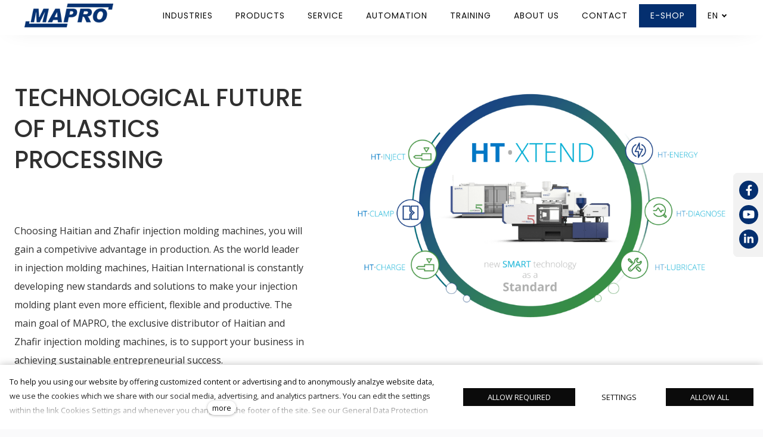

--- FILE ---
content_type: text/html; charset=utf-8
request_url: https://www.mapro-group.com/
body_size: 33104
content:
<!DOCTYPE html>
<html lang = "en" class = "html no-js">
<head>
  

<link type="text/css" href="https://fonts.googleapis.com/css?family=Open+Sans:300,300i,400,400i,600,600i,700,700i&amp;subset=latin-ext&amp;display=swap" rel="stylesheet" />
<link type="text/css" href="https://fonts.googleapis.com/css?family=Poppins:200,200i,300,300i,400,400i,500,500i,600,600i,700,700i&amp;subset=latin-ext&amp;display=swap" rel="stylesheet" />
<link type="text/css" href="https://fonts.googleapis.com/css?family=Work+Sans:200,300,400,500,600,700&amp;subset=latin-ext&amp;display=swap" rel="stylesheet" />
<link type="text/css" href="https://www.mapro-group.com/assets/cs/css/cached.1768564778.1476612846.core.css" rel="stylesheet" />

<link type="text/css" href="https://www.mapro-group.com/assets/cs/css/cached.1768564778.1233455537.app.css" rel="stylesheet" />


  

<meta charset="utf-8" />
<meta name="keywords" />
<meta name="description" />
<meta name="author" content="solidpixels., https://www.solidpixels.com" />
<meta property="og:type" content="website" />
<meta property="og:site_name" content="Logo firmy Mapro - dystrybutora wtryskarek do przetwórstwa tworzyw sztucznych. " />
<meta property="og:url" content="https://www.mapro-group.com" />
<meta property="og:title" content="MAPRO - plastic injection technology" />
<meta name="robots" content="index, follow" />
<meta name="google-site-verification" content="j_oKYWLA53YsgMmqhtjWjQMsfvFdOrcydoySgyqDMtA" />
<meta name="fb:app_id" content="518936135263185" />
<meta name="viewport" content="width=device-width, initial-scale=1.0" />
<meta http-equiv="X-UA-Compatible" content="IE=edge" />
<meta type="image/png" name="msapplication-TileImage" content="https://www.mapro.pl/files/resize/144/144/fav.png" />
<meta type="image/png" name="msapplication-square70x70logo" content="https://www.mapro.pl/files/resize/70/70/fav.png" />
<title>MAPRO - plastic injection technology</title>
<script type="text/javascript">var CMS_URL = "https://www.mapro-group.com";</script>
<script type="text/javascript">var CMS_ASSETS_URL = "https://www.mapro-group.com/assets/cs";</script>
<script type="text/javascript">document.documentElement.className = document.documentElement.className.replace("no-js","js");</script>
<script type="text/javascript">dataLayer = [];</script>
<script type="text/javascript">var CMS_CONFIG = {"app":{"nav":{"useMobileOnPhone":false,"useMobileOnTablet":false,"useMobileOnDesktop":false,"sm":{"type":"toggle","collapsible":true},"lg":{"type":"priority"}},"breakpoints":{"nav":641,"nav-max":640,"grid":320,"screenSmall":480,"layout":641,"layout-max":640,"image":{"360":360,"640":640,"980":980,"1280":1280,"1920":1920,"2600":2600}},"defaults":{"imagePlaceholder":"none","lazyImages":{"init":false,"lazyClass":"is-lazy","loadingClass":"is-loading","loadedClass":"is-loaded","expand":800,"hFac":1},"inViewport":{"elementSelector":".section-body, .section .row-main, .gallery-item","offset":0,"onlyForward":true},"coverVideo":{"elementSelector":"[data-cover-video]","aspectRatio":1.7778,"width":"1120","height":"630","showPlaceholder":false,"audio":false,"autoplay":true,"autoplayOffset":100,"cover":true,"startTime":null},"clickableElements":{"elementSelector":".is-clickable, .block-tagcloud li, .is-clickable-entries .entry-inner, [data-clickable]","clickableClass":"is-clickable"},"scrollTo":{"elementSelector":"a[href*=\\#]:not([href=\\#]):not([href=\\#panel-cookies]):not(.no-scroll)","offsetScrollTop":null,"offsetTop":0,"timing":1000},"forms":{"elementSelector":".section form.block-form:not(.no-ajax):not(.block-form--checkout)","validation":true,"inline":true,"ajax":true,"allowedFormats":{"tel":"^[0-9\\-\\+\\(\\)\\#\\ \\*]{8,15}$"}},"filters":{"elementSelector":".block-form-filter:not(.no-ajax)","ajax":false,"submitOnChange":false},"attachment":{"elementSelector":"input.field-control[type=\"file\"]","resetButtonClass":"icon icon-times","filenameLabelClass":"field-filename"},"swiper":{"elementSelector":"[data-slider], [data-slider-with-thumbs]","containerModifierClass":"gallery-slider-","slideClass":"gallery-slider-item","slideActiveClass":"is-active","wrapperClass":"gallery-slider-wrapper","loop":false,"navigationPrevClass":"slider-btn-prev","navigationNextClass":"slider-btn-next","paginationClass":"slider-pager","buttonPrevClass":"cssicon cssicon--chevron cssicon--chevron-left","buttonNextClass":"cssicon cssicon--chevron cssicon--chevron-right","breakpointsInverse":true,"breakpoints":{"321":{"slidesPerView":1},"641":{"slidesPerView":2},"993":{"slidesPerView":2}}},"map":{"libraries":[],"filters":[],"scrollwheel":false,"mapTypeControl":false,"asyncInViewport":true},"fancybox":{"elementSelector":".fancybox:not(.noLightbox), .js-lightbox","fitToView":true,"autosize":true,"openEffect":"none","padding":0,"closeEffect":"none"},"lightbox":{"elementSelector":".fancybox:not(.noLightbox)","openEffect":"none","closeEffect":"none","touchNavigation":true,"loop":true,"autoplayVideos":true},"parallax":{"elementSelector":"[data-parallax]","speedDivider":4,"continuous":true,"scrollOffset":100,"useOnMobile":true,"useOnTablet":true},"navToggle":{"activeClass":"is-menu-open","toggleClass":"open","backdropSelector":".main","closeOnClick":true,"keepScrollPosition":true},"flatpickr":{"native":false}},"async_js":{"async-polyfills.js":["https:\/\/cdn.solidpixels.com\/2.43\/template_core\/js\/processed\/async-polyfills.js"],"polyfill-multicolumn.js":["https:\/\/cdn.solidpixels.com\/2.43\/template_core\/js\/processed\/vendor\/polyfill-multicolumn.js"],"async-fancybox.js":["https:\/\/cdn.solidpixels.com\/2.43\/template_core\/js\/processed\/async-fancybox.js"],"async-lightbox.js":["https:\/\/cdn.solidpixels.com\/2.43\/template_core\/js\/processed\/async-lightbox.js"],"async-slider.js":["https:\/\/cdn.solidpixels.com\/2.43\/template_core\/js\/processed\/async-slider.js"],"async-animated-number.js":["https:\/\/cdn.solidpixels.com\/2.43\/template_core\/js\/processed\/async-animated-number.js"],"async-tooltip.js":["https:\/\/cdn.solidpixels.com\/2.43\/template_core\/js\/processed\/async-tooltip.js"]}},"brand":{"name":"solidpixels.","version":"2.43.298","company":"solidpixels.","company_url":"https:\/\/www.solidpixels.com","favicon":{"rel":"shortcut icon","href":"data:image\/png;base64,iVBORw0KGgoAAAANSUhEUgAAACAAAAAgCAMAAABEpIrGAAAAb1BMVEUAAAAEaP8FZ\/8EaP8fc\/8EZ\/8NbP9Wlf8FZ\/8FaP8FZ\/8Eaf8Eaf8Fa\/8Jbf8Kbv8EaP8EZ\/8FaP8EaP8EZ\/8FaP8FaP8Gav8Hav8Ga\/8GaP8EaP8FZ\/8EZ\/8EaP8FaP8FaP8FZ\/8GaP8Eav8EZ\/8\/GNrXAAAAJHRSTlMA+859CLsSA8mhj3hzMx0Y9e\/dwrBsX1JHQC3s0rKsmpiNVjrNqs1SAAAApUlEQVQ4y+2QRw4CMQxFPSlTUple6JD7nxFbwGIk5wTwNpbyn\/ITw58dq2x0Y5+5OOj05hLZvOoxK1oy+ooTFkwaBfGM88EJFgOPMwohLCeMKAwB8mwFvaGWW9ZwaBCdq4DH649Sl5ChnIYDGTfIoyQKLbenuzEjEAINxRg1ni9UgyUdTqraCRP9UktJFxhOgGv6IhQrwHxKxNEpYAXq9\/Ma4Gd5AY50EWePmgBIAAAAAElFTkSuQmCC"}},"environment":"solidpixels.","language":{"name":"EN","name_full":"English","prefix":"en","assets":"cs","i18n":"en","locale":["en_US.utf8","en_US.utf-8"],"host":"www.mapro-group.com","site_url":"https:\/\/www.mapro-group.com","cms_status":1,"id":"42","i18n_messages":{":count files":{"one":":count file","other":":count files"},"date":{"date":{"long":"%N, %B &d %Y","short":"%m\/%d\/%Y"},"months":{"abbr":["Jan","Feb","Mar","Apr","May","Jun","Jul","Aug","Sep","Oct","Nov","Dec"],"other":["January","February","March","April","May","June","July","August","September","October","November","December"]},"days":{"abbr":["Sun","Mon","Tue","Wed","Thu","Fri","Sat"],"acc":["On Sunday","On Monday","On Tuesday","On Wednesday","On Thursday","On Friday","On Saturday"],"other":["Sunday","Monday","Tuesday","Wednesday","Thursday","Friday","Saturday"]},"order":["month","date","year"],"time":{"long":"%H:%M:%S","short":"%I:%M%p"},"am":"AM","pm":"PM","less_than_minute_ago":"less than a minute ago","minute_ago":{"one":"about a minute ago","other":"{delta} minutes ago"},"hour_ago":{"one":"about an hour ago","other":"about {delta} hours ago"},"day_ago":{"one":"1 day ago","other":"{delta} days ago"},"week_ago":{"one":"1 week ago","other":"{delta} weeks ago"},"month_ago":{"one":"1 month ago","other":"{delta} months ago"},"year_ago":{"one":"1 year ago","other":"{delta} years ago"},"less_than_minute_until":"less than a minute from now","minute_until":{"one":"about a minute from now","other":"{delta} minutes from now"},"hour_until":{"one":"about an hour from now","other":"about {delta} hours from now"},"day_until":{"one":"1 day from now","other":"{delta} days from now"},"week_until":{"one":"1 week from now","other":"{delta} weeks from now"},"month_until":{"one":"1 month from now","other":"{delta} months from now"},"year_until":{"one":"1 year from now","other":"{delta} years from now"},"never":"never"},"valid":{"decimal":{"one":":field must be a decimal with one place","other":":field must be a decimal with :param2 places"},"exact_length":{"one":":field must be exactly one character long","other":":field must be exactly :param2 characters long"},"max_length":{"other":":field must be less than :param2 characters long"},"min_length":{"one":":field must be at least one character long","other":":field must be at least :param2 characters long"}},"Souhlas s obchodn\u00edmi podm\u00ednkami je povinn\u00fd":"Consent to the terms and conditions is mandatory","Zadejte sv\u00e9 p\u0159ihla\u0161ovac\u00ed \u00fadaje":"Enter your login credentials","Zaplatit":"Pay","Platebn\u00ed karta":"Credit card","Bezpe\u010dn\u00e1 platba kartou":"Secure card payment","\u010c\u00e1stka k zaplacen\u00ed:":"Amount to be paid:","Zav\u0159\u00edt filtry":"Close filters","Licence webu vypr\u0161ela":"Licence expired","Nem\u00e1te \u017e\u00e1dn\u00e9 \u010dlenstv\u00ed":"You have no membership","Vybrat v\u00fddejn\u00ed m\u00edsto":"Select destination","Vyberte pros\u00edm v\u00fddejn\u00ed m\u00edsto":"Select pick-up destination","Dopl\u0148uj\u00edc\u00ed informace k doprav\u011b":"Additional shipping details","V\u00fddejn\u00ed m\u00edsto Z\u00e1silkovny":"Pick-up destination of Z\u00e1silkovna","Vyberte v\u00fddejn\u00ed m\u00edsto":"Select pick-up point","Aktivn\u00ed do":"Active up to","k obnoven\u00ed va\u0161eho \u010dlenstv\u00ed.":"as renewal of your membership.","Potvrzen\u00edm akce dojde":"Confirming will set the date","Potvrzen\u00edm akce zru\u0161\u00edte automatick\u00e9 obnoven\u00ed sv\u00e9ho \u010dlenstv\u00ed, kter\u00e9 vypr\u0161\u00ed":"By confirming the action, you will cancel the automatic renewal of your membership, which will expire","Obnovit p\u0159edplatn\u00e9":"Renew subscription",", pak se u\u017e neobnov\u00ed":", then it will not be renewed","Aktu\u00e1ln\u00ed \u010dlenstv\u00ed":"Current membership","Ano, zru\u0161it \u00fa\u010det":"Yes, cancel the account","Potvrzen\u00edm akce zru\u0161\u00edte sv\u016fj \u00fa\u010det, tato akce je nevratn\u00e1.":"By confirming the action, you will cancel your account, this action is irreversible.","Jste si jisti?":"Are you sure?","Zru\u0161it \u00fa\u010det":"Cancel account","Zru\u0161en\u00ed \u00fa\u010dtu":"Account cancellation","Zp\u011bt na dodac\u00ed \u00fadaje":"Back to delivery details","Vypl\u0148te, pokud objedn\u00e1v\u00e1te do firmy":"Fill out when ordering for a company","Zp\u011bt na login":"Back to login","Zp\u011bt ke slev\u011b":"Back to the discount","Zpr\u00e1va z webu s1jts.solidpixels.net":"Message from s1jts.solidpixels.net","Souhlas\u00edm s obchodn\u00edmi podm\u00ednkami.":"I agree with terms and conditions","O v\u00e1s":"About you","Navigace pro u\u017eivatelsk\u00fd profil":"User profile navigation","Zpr\u00e1va z webu 66a5d.solidpixels.net":"Message from the website 66a5d.solidpixels.net","Slevov\u00fd k\u00f3d":"Discount code","Zpr\u00e1va z webu y4hae.solidpixels.net":"Message from the website y4hae.solidpixels.net","Zpr\u00e1va z webu pck2y.solidpixels.net":"Message from the website pck2y.solidpixels.net","Zpr\u00e1va z webu ifl9t.solidpixels.net":"Message from the website ifl9t.solidpixels.net","Zru\u0161it obnoven\u00ed":"Cancel recovery","Zpr\u00e1va z webu 3a9ox.solidpixels.net":"Message from the website 3a9ox.solidpixels.net","Hledan\u00fd v\u00fdraz":"Search term","Aktu\u00e1ln\u011b nem\u00e1te \u017e\u00e1dn\u00e9 \u010dlenstv\u00ed":"You currently have no memberships","Nebylo mo\u017en\u00e9 ov\u011b\u0159it Va\u0161i e-mailovou adresu.":"We were unable to verify your email address.","Nyn\u00ed se m\u016f\u017eete p\u0159ihl\u00e1sit zde:":"You can now sign in here:","Va\u0161e e-mailov\u00e1 adresa byla \u00fasp\u011b\u0161n\u011b ov\u011b\u0159ena.":"Your email address has been successfully verified.","Na V\u00e1mi zadan\u00fd e-mail jsme poslali instrukce pro dokon\u010den\u00ed registrace.":"We have sent instructions for completing the registration to the e-mail you entered.","Potvrdit e-mailovou adresu":"Verify email adress.","Pro potvrzen\u00ed e-mailov\u00e9 adresy klikn\u011bte zde:":"To verify email adress, click here:","Potvrzen\u00ed e-mailov\u00e9 adresy":"Verification of email adress","Dokon\u010den\u00ed registrace":"Finish registration","Zru\u0161it automatick\u00e9 obnoven\u00ed":"Cancel auto-refresh","\u00dadaje ulo\u017eeny.":"Data saved.","Zaplaceno":"Paid","Chyba platby":"Payment error","St\u00e1hnout fakturu":"Download invoice","\u010cek\u00e1 na zaplacen\u00ed":"Awaiting payment","Zobrazit fakturu":"View invoice","Faktura":"Invoice","Moje faktury a objedn\u00e1vky":"My invoices and orders","Nebo se registrujte pomoc\u00ed:":"Or sign up using:","P\u0159ihla\u0161te se":"Sign in","M\u00e1te \u00fa\u010det?":"Already have an account?","Nebo se p\u0159ihla\u0161te pomoc\u00ed:":"Or sign in using:","Registrujte se":"Sign up","Je\u0161t\u011b nem\u00e1te \u00fa\u010det?":"Don`t have an account yet?","Co hled\u00e1te?":"What are you looking for?","\u00da\u010det":"Account","Odhl\u00e1sit se":"Sign out","M\u016fj profil":"My profile","Nem\u00e1te \u00fa\u010det?":"Don`t have an account?","Souhlas se zpracov\u00e1n\u00edm \u00fadaj\u016f":"Consent to data processing","Spr\u00e1va \u010dlenstv\u00ed":"Membership administration","Zp\u011bt do CMS":"Back to CMS","zav\u0159\u00edt":"close","Hledej":"Search","vyhledavani":"search","Vyberte pros\u00edm zemi pro doru\u010den\u00ed":"Please select a country for delivery","Zvolte":"Select","Zem\u011b doru\u010den\u00ed":"Country of delivery","Osobn\u00ed \u00fadaje":"Personal data","Nahr\u00e1t Obr\u00e1zek":"Upload an Image","Ulice a \u010d. p.":"Street and no.","Kontrola hesla":"Password check","Nov\u00e9 heslo":"New password","Aktu\u00e1ln\u00ed heslo":"Current password","P\u0159ihl\u00e1\u0161en\u00ed":"Login","Trval\u00e9 p\u0159ihl\u00e1\u0161en\u00ed":"Permanent login","Nyn\u00ed se m\u016f\u017eete p\u0159ihl\u00e1sit zde: <a href = \"{{login_url}}\">{{#i18n}}P\u0159ihl\u00e1sit se{{\/i18n}}<\/a>":"Now you can sign in here <a href = \"{{login_url}}\">{{#i18n}}Sign in{{\/i18n}}<\/a>","Va\u0161e registrace prob\u011bhla \u00fasp\u011b\u0161n\u011b.":"The sign up was successful.","Potvrzen\u00ed registrace":"Registration confirmation","Zapomenut\u00e9 heslo":"Forgotten password","D\u011bkujeme za Va\u0161i rezervaci a budeme se na V\u00e1s t\u011b\u0161it":"Thank you for your reservation and we look forward to seeing you","Hledat":"Search","Vyhledat v m\u00e9 bl\u00edzkosti":"Search near me","Zadejte m\u011bsto nebo PS\u010c":"Enter the city or postal code","Najd\u011bte v bl\u00edzkosti":"Search nearby","Zv\u00fdraznit pozad\u00ed":"Highlight the background","Sd\u00edlet na LinkedIn":"Share on LinkedIn","Sd\u00edlet na Twitteru":"Share on Twitter","Sd\u00edlet na Facebooku":"Share on Facebook","p\u0159idat kus":"add item","odebrat kus":"remove item","Se\u0159adit:":"Sort:","Povolte pros\u00edm p\u0159\u00edstup k va\u0161im m\u00e9di\u00edm":"Please grant the permission to access your media","Zkusit znovu":"Try again","V\u00e1\u0161 \u00fa\u010det se nepoda\u0159ilo sp\u00e1rovat se syst\u00e9mem solidpixels.":"There was an error while pairing your account with solidpixels.","Odpov\u011b\u010f na tento e-mail bude zasl\u00e1na na adresu":"Reply to this e-mail will be sent to","Odesl\u00e1no z":"Sent from","Datum":"Date","Zpr\u00e1va z formul\u00e1\u0159e na webu":"Message from a web form","Platnost va\u0161eho webu bohu\u017eel vypr\u0161ela. Pro prodlou\u017een\u00ed jeho provozu budete po p\u0159ihl\u00e1\u0161en\u00ed automaticky p\u0159esm\u011brov\u00e1n\u00ed na novou objedn\u00e1vkou.":"Sorry, your site has expired. For a new renewal, you will be automatically redirected to order after login in.","Autor":"Author","Tagy":"Tags","Kategorie":"Categories","Cena: na dotaz":"Price: On request","Zna\u010dka":"Brand","\u010c\u00e1rov\u00fd k\u00f3d (GTIN, EAN, ...)":"Barcode (GTIN, EAN, ...)","Souvisej\u00edc\u00ed produkty":"Similar products","V\u00e1\u0161 \u00fa\u010det byl sp\u00e1rov\u00e1n se syst\u00e9mem solidpixels. Toto okno m\u016f\u017eete nyn\u00ed zav\u0159\u00edt.":"Your account has been paired with solidpixels platform. You can close this window.","\u00da\u010det sp\u00e1rov\u00e1n":"Account successfully paired","Odeslat":"Submit","Zpr\u00e1va byla odesl\u00e1na. D\u011bkujeme za Va\u0161i reakci.":"The message has been sent. Thank you for your feedback.","P\u0159i odesl\u00e1n\u00ed formul\u00e1\u0159e se vyskytly n\u00e1sleduj\u00edc\u00ed chyby:":"Please check the following field(s):","Neplatn\u00fd k\u00f3d.":"Invalid code.","Soubor obsahuje nepovolen\u00fd obsah.":"File content is not allowed.","Soubor je p\u0159\u00edli\u0161 velk\u00fd, maxim\u00e1ln\u00ed velikost souboru je :param2.":"Selected file is too large, upload limit si :param2.",":field is not a valid option for this task!":":field is not a valid option for this task.",":field mus\u00ed b\u00fdt ve form\u00e1tu `CZ12345678`":":field must be formatted `CZ12345678`",":field mus\u00ed b\u00fdt ve form\u00e1tu `12345678` nebo `123 45 678`":":field must be formatted `12345678` or `123 45 678`",":field mus\u00ed b\u00fdt ve form\u00e1tu `12345` nebo `123 45`":":field must be formatted `12345` or `123 45`","\":field\" mus\u00ed b\u00fdt platn\u00e9 telefonn\u00ed \u010d\u00edslo.":"\":field\" must be a valid phone number.","\":field\" doopravdy pot\u0159ebujeme zn\u00e1t":"We really need to know \":field\"","\":field\" mus\u00ed obsahovat platnou e-mailovou adresu.":"\":field\" must include a valid e-mail address.",":field mus\u00ed b\u00fdt unik\u00e1tn\u00ed":":The field must be unique","Zm\u011bnit filtr":"Change filters","Filtry":"Filters","V\u00fdsledky vyhled\u00e1v\u00e1n\u00ed":"Search results","Po\u010det nalezen\u00fdch z\u00e1znam\u016f":"Number of results found","V\u00fdsledky vyhled\u00e1v\u00e1n\u00ed slova":"Search results for","Zpr\u00e1va z webu":"Message from a website","V po\u0159\u00e1dku":"OK","\u010cl\u00e1nky":"Articles","Vyberte soubor":"Choose a file","Detail pobo\u010dky":"Branch detail","Registrovat":"Sign up","P\u0159ihl\u00e1sit":"Log in","Pot\u0159ebujete pomoc?":"Do you need assistance?","Do administrace solidpixels se m\u016f\u017eete p\u0159ihl\u00e1sit pouze z po\u010d\u00edta\u010de.":"Solidpixels administration is not available only from desktop devices.","Pot\u0159ebujete pomoc s prodlou\u017een\u00edm webu?":"Do you need assistance?","Zp\u011bt":"Back","Do\u0161lo k chyb\u011b, str\u00e1nka nelze zobrazit. Zkuste to pros\u00edm pozd\u011bji.":"An error has occurred, page can not be displayed. Please try again later.","Zku\u0161ebn\u00ed \u010di placen\u00e1 verze str\u00e1nek ji\u017e vypr\u0161ela. Pokud jste administr\u00e1tor, m\u016f\u017eete str\u00e1nky b\u011bhem n\u00e1sleduj\u00edc\u00edch 30 dn\u00ed znovu aktivovat. V opa\u010dn\u00e9m p\u0159\u00edpad\u011b budou po uplynut\u00ed 30 dn\u00ed data nen\u00e1vratn\u011b smaz\u00e1na.":"The trial or paid version of the site has expired. If you are an administrator, you can reactivate the web within the next 30 days. All web data will be deleted after that period.","A jejda...":"Oh, snap...","Cel\u00fd \u010dl\u00e1nek":"Read more","Objednat":"Confirm order","Dodac\u00ed \u00fadaje":"Personal details","Doprava a platba":"Shipping & Payment","P\u0159idat do ko\u0161\u00edku":"Add to cart","Barva":"Color","Nevybr\u00e1no":"Not selected","Souhlas\u00edm s Obchodn\u00edmi podm\u00ednkami.":"I agree to the Terms of service.","Zem\u011b":"Country","PS\u010c":"Post Code","M\u011bsto":"Town","Ulice a \u010d.p.":"Street, number","P\u0159\u00edjmen\u00ed":"Last name","Jm\u00e9no":"Name","Firma":"Company","Pou\u017e\u00edt k\u00f3d produktu":"Using product code","\u010c\u00e1rov\u00fd k\u00f3d":"Barcode","Bez k\u00f3du":"No code","Dostupnost":"Availability","Skladov\u00e9 z\u00e1soby":"Stock","Cena po slev\u011b":"Price after discount","Zdarma":"Free","Celkov\u00e1 cena":"Total price","Zp\u016fsob platby":"Payment method","Po\u010det kus\u016f":"Number of pieces","Telefon":"Phone","Pozn\u00e1mka":"Comment","D\u011bkujeme za va\u0161i objedn\u00e1vku.":"Thank you for your order.","Zp\u011bt do ko\u0161\u00edku":"Back to cart","Vyberte pros\u00edm zp\u016fsob dopravy":"Please select a shipping method","Zp\u011bt na dopravu a platbu":"Back to Shipping & Payment","Pokud chcete zbo\u017e\u00ed odeslat na jinou adresu ne\u017e faktura\u010dn\u00ed uvedenou v\u00fd\u0161e":"If the delivery address differs from the invoice address above","Jin\u00e1 doru\u010dovac\u00ed adresa":"Different delivery address","Vypl\u0148te, pokud zbo\u017e\u00ed objedn\u00e1v\u00e1te do firmy":"Select, if you want to invoice to the company","Firemn\u00ed \u00fadaje":"Company details","K\u00f3d":"Code","Zp\u011bt do obchodu":"Continue shopping","Pokra\u010dovat":"Next","odebrat":"remove","Celkem":"Total","Mno\u017estv\u00ed":"Quantity","N\u00e1hled":"Preview","Upravit":"Modify","K objedn\u00e1vce":"To order","Ko\u0161\u00edk je pr\u00e1zdn\u00fd":"Cart is empty","Cena celkem":"Total price","Platba":"Payment","Doprava":"Shipping","Popis":"Description","Produkt":"Product","N\u00e1kupn\u00ed ko\u0161\u00edk":"Shopping cart","Zav\u0159\u00edt":"Close","Pr\u00e1zdn\u00fd ko\u0161\u00edk":"Empty cart","Shrnut\u00ed objedn\u00e1vky":"Order summary","Detail objedn\u00e1vky":"Order detail","Pozn\u00e1mka od z\u00e1kazn\u00edka":"Customer's note","Doru\u010dovac\u00ed adresa":"Mailing address","DI\u010c":"Tax ID","I\u010c":"ID No.","Faktura\u010dn\u00ed adresa":"Billing address","Z\u00e1kazn\u00edk":"Customer","Objedn\u00e1vka":"Order","Cena za kus":"Price per pc.","N\u00e1zev":"Name","Cena":"Price","Po\u010det":"Quantity","Produkt nen\u00ed aktu\u00e1ln\u011b mo\u017en\u00e9 objednat.":"The product cannot be ordered at the moment.","v\u00edce":"more","Nastaven\u00ed cookies":"Cookies settings","Ano, souhlas\u00edm":"Yes, I accept","Marketingov\u00e9 cookies":"Marketing cookies","Analytick\u00e9 cookies":"Analytical cookies","Funk\u010dn\u00ed cookies":"Functional cookies","Shroma\u017e\u010fuj\u00ed informace pro lep\u0161\u00ed p\u0159izp\u016fsoben\u00ed reklamy va\u0161im z\u00e1jm\u016fm, a to na t\u011bchto webov\u00fdch str\u00e1nk\u00e1ch i mimo n\u011b.":"Collects information to better tailor your ads to your interests, both on and off these websites.","Po\u010d\u00edtaj\u00ed n\u00e1v\u0161t\u011bvnost webu a sb\u011brem anonymn\u00edch statistik umo\u017e\u0148uj\u00ed provozovateli l\u00e9pe pochopit sv\u00e9 n\u00e1v\u0161t\u011bvn\u00edky a str\u00e1nky tak neust\u00e1le vylep\u0161ovat.":"Count traffic to the site and collect anonymous statistics to enable us to better understand your needs and to improve the site continuously.","Zprost\u0159edkov\u00e1vaj\u00ed z\u00e1kladn\u00ed funk\u010dnost str\u00e1nky, web bez nich nem\u016f\u017ee fungovat.":"Provide basic page functionality, the site can not function without them.","Abychom v\u00e1m usnadnili proch\u00e1zen\u00ed str\u00e1nek, nab\u00eddli p\u0159izp\u016fsoben\u00fd obsah nebo reklamu a mohli anonymn\u011b analyzovat n\u00e1v\u0161t\u011bvnost, vyu\u017e\u00edv\u00e1me soubory cookies, kter\u00e9 sd\u00edl\u00edme se sv\u00fdmi partnery pro soci\u00e1ln\u00ed m\u00e9dia, inzerci a anal\u00fdzu. Jejich nastaven\u00ed uprav\u00edte odkazem \"Nastaven\u00ed cookies\" a kdykoliv jej m\u016f\u017eete zm\u011bnit v pati\u010dce webu. Podrobn\u011bj\u0161\u00ed informace najdete v na\u0161ich Z\u00e1sad\u00e1ch ochrany osobn\u00edch \u00fadaj\u016f a pou\u017e\u00edv\u00e1n\u00ed soubor\u016f cookies. Souhlas\u00edte s pou\u017e\u00edv\u00e1n\u00edm cookies?":"To help you using our website by offering customized content or advertising and to anonymously analzye website data, we use the cookies which we share with our social media, advertising, and analytics partners. You can edit the settings within the link Cookies Settings and whenever you change it in the footer of the site. See our General Data Protection Policy for more details. Do you agree with the use of cookies?","P\u0159ej\u00edt na":"Go to","Na\u010d\u00edst dal\u0161\u00ed":"More...","Aktu\u00e1ln\u00ed strana":"Current Page","strana":"page","Posledn\u00ed":"Last","N\u00e1sleduj\u00edc\u00ed":"Next","P\u0159edchoz\u00ed":"Previous","Prvn\u00ed":"First","Str\u00e1nkov\u00e1n\u00ed":"Pagination","Vybrat soubor":"Choose a file","Vyberte":"Choose","P\u0159epnout jazyk":"Switch language","Hlavn\u00ed":"Main","Hlavn\u00ed navigace":"Main navigation","Dal\u0161\u00ed":"More","payment_status - unpaid":"Unpaid","payment_status - paid":"Paid","Platba - n\u00e1zev":"Payment","Doprava - n\u00e1zev":"Shipping","status - storno":"Storno","status - finished":"Finished","status - in_progress":"In progress","status - new":"New","availability - does_not_exist":"Not available","availability - sold_out":"Sold out","availability - out_of_stock":"Temporarily out of stock","availability - in_stock":"In stock",":field is not valid domain \/ hostname":":field is not a valid domain \/ hostname",":field must be at least :param2 characters long":{"other":"Field \":field\" must be at least <strong>:param2<\/strong> characters long","few":"Field \":field\" must be at least <strong>:param2<\/strong> characters long","one":"Field \":field\" must be at least <strong>1<\/strong> character long"},":field must not exceed :param2 characters long":{"other":"Field \":field\" must not exceed <strong>:param2<\/strong> characters long","few":"Field \":field\" must not exceed <strong>:param2<\/strong> characters long"},":field must be the same as :param3":"\":field\" must be the same as <strong>\":param3\"<\/strong>",":field must be an ip address":":field must be an IP address","\u010c\u00edst v\u00edce":"Read more","Nastaven\u00ed":"Settings","Povolit v\u0161e":"Allow all","Povolit povinn\u00e9":"Allow required","Povolit nezbytn\u00e9":"Allow required","Povolit vybran\u00e9":"Allow selected","Filtrovat":"Filter"},"validation":{"required":"{label} must not be empty","email":"{label} must be an email address","tel":"{label} must be a phone number","maxLength":"Field \"{label}\" must not exceed <strong>{maxLength}<\/strong> characters long","minLength":"Field \"{label}\" must be at least <strong>{minLength}<\/strong> characters long","maxFileSize":"Selected file is too large, upload limit si {maxFileSize}."},"i18n_code":"en"},"site_url":"https:\/\/www.mapro-group.com","cms_url":"https:\/\/www.mapro.pl\/cms","cdn_url":"https:\/\/cdn.solidpixels.com\/2.43","assets_url":"https:\/\/www.mapro-group.com\/assets\/cs","api_google_key":"AIzaSyB5yY2e96oq0wtXRO5k4pQ63nMRphSp1p4","api_sentry_key":"https:\/\/2330b8b920037a6bdc40ba9682d1ca48@o4510499984769024.ingest.de.sentry.io\/4510500090282064","date_format":{"visible":"d. m. Y","internal":"Y-m-d"},"version":"2.43","cookies":{"bar_hidden":false,"ac_allowed":true,"mc_allowed":true}};</script>
<link type="image/png" href="https://www.mapro.pl/files/fav.png" rel="shortcut icon" />
<link type="image/png" href="https://www.mapro.pl/files/resize/57/57/fav.png" rel="apple-touch-icon-precomposed" sizes="57x57" />
<link type="image/png" href="https://www.mapro.pl/files/resize/114/114/fav.png" rel="apple-touch-icon-precomposed" sizes="114x114" />
<link type="image/png" href="https://www.mapro.pl/files/resize/72/72/fav.png" rel="apple-touch-icon-precomposed" sizes="72x72" />
<link type="image/png" href="https://www.mapro.pl/files/resize/144/144/fav.png" rel="apple-touch-icon-precomposed" sizes="144x144" />
<link type="image/png" href="https://www.mapro.pl/files/resize/60/60/fav.png" rel="apple-touch-icon-precomposed" sizes="60x60" />
<link type="image/png" href="https://www.mapro.pl/files/resize/120/120/fav.png" rel="apple-touch-icon-precomposed" sizes="120x120" />
<link type="image/png" href="https://www.mapro.pl/files/resize/76/76/fav.png" rel="apple-touch-icon-precomposed" sizes="76x76" />
<link type="image/png" href="https://www.mapro.pl/files/resize/152/152/fav.png" rel="apple-touch-icon-precomposed" sizes="152x152" />
<link type="image/png" href="https://www.mapro.pl/files/resize/196/196/fav.png" rel="icon" sizes="196x196" />
<link type="image/png" href="https://www.mapro.pl/files/resize/96/96/fav.png" rel="icon" sizes="96x96" />
<link type="image/png" href="https://www.mapro.pl/files/resize/32/32/fav.png" rel="icon" sizes="32x32" />
<link type="image/png" href="https://www.mapro.pl/files/resize/16/16/fav.png" rel="icon" sizes="16x16" />
<link type="image/png" href="https://www.mapro.pl/files/resize/128/128/fav.png" rel="icon" sizes="128x128" />

  <link href="https://www.mapro.cz" rel="alternate" hreflang="cs"><link href="https://www.mapro.pl" rel="alternate" hreflang="pl"><link href="https://www.mapro.sk" rel="alternate" hreflang="sk"><link href="https://www.mapro-group.com" rel="alternate" hreflang="en">
</head>
<body class = "fe-is-not-logged production not-mobile not-tablet use-menu-primary-uppercase use-menu-text-underline use-menu-button-uppercase use-headings-underline use-blockquote-decor  use-menu-bar use-header-fixed use-header-slide-out use-header-priority use-header-boxed cms-page-read cms-page-web_homepage is-homepage">


  <div id = "page" class = "page">
      <div id = "header" class = "header" role="banner">
        <div class = "row-main">
          <div class = "menu menu--with-language menu--bar menu--sm-nav-primary-left menu--bar-logo-left menu--bar-primary-right menu--bar-secondary-top submenu--dropdown menu--sm-logo-left menu--sm-toggle-right menu--sm-misc-bottom menu--sm-overlay menu--lg-priority">
    <div class = "menu__region menu__toggle">
      <button id = "nav-toggle" type = "button" data-sm-type = "overlay" data-lg-type = "priority" data-toggle = "nav" data-target = "#menu-main" class = "nav-toggle nav-toggle--cross" aria-expanded = "false">
        <span class = "nav-toggle-icon cssicon cssicon--size-parent cssicon--hamburger"><span></span></span>
        <span class = "nav-toggle-label">Menu</span>
      </button>
    </div>

    <div class = "menu__region menu__header">
        <div class = "logo logo-image">

            <a class = "logo-element" href = "https://www.mapro-group.com" title = "Logo firmy Mapro - dystrybutora wtryskarek do przetwórstwa tworzyw sztucznych. "><span><img src="https://www.mapro.pl/files/mapro-cz.png" alt="Logo firmy Mapro - dystrybutora wtryskarek do przetwórstwa tworzyw sztucznych. "></img></span></a>
        </div>


    </div>

  <!-- Duplicitni zobrazeni elementu, ktere by se normalne na mobilu schovaly do menu -->
  <div class = "menu__region menu__special">
      <nav class="nav switcher switcher--dropdown language-switcher-dropdown language-switcher--dropdown" aria-label="Switch language"><a href="#language-switcher" class="nav__link switcher__trigger no-scroll" data-toggle="dropdown" aria-haspopup="true" aria-expanded="false" aria-label="Aktivní jazyk"><abbr title="English">EN</abbr> <span class="cssicon cssicon--middle cssicon--size-auto cssicon--chevron-down"></span></a> <div class="dropdown__submenu language-switcher__submenu"><ul class="nav__list"><li class="nav__item"><a href="https://www.mapro.cz" class="nav__link switcher__item"><abbr title="Český">CZ</abbr></a></li> <li class="nav__item"><a href="https://www.mapro.pl" class="nav__link switcher__item"><abbr title="polish">pl</abbr></a></li> <li class="nav__item"><a href="https://www.mapro.sk" class="nav__link switcher__item"><abbr title="Slovenský">SK</abbr></a></li> <li class="nav__item is-active"><a href="https://www.mapro-group.com" class="nav__link switcher__item"><abbr title="English">EN</abbr></a></li></ul></div></nav>
  </div> <!-- /menu__special -->

  <div class = "menu__wrapper">
    <div class = "menu__region menu__inner">
        <div class = "menu__region menu__primary" data-nav = "priority" data-submenu = "doubleTap">
            <nav id = "menu-main" class = "nav nav--primary" aria-label = "Main">
              <ul id="menu-1" class="nav__list nav__list--level-0"><li class="nav__item nav-item-fields"><span class="nav__link "><span class="nav__label">INDUSTRIES </span></span></li> <li class="nav__item nav-item-products"><span class="nav__link "><span class="nav__label">PRODUCTS </span></span></li> <li class="nav__item nav-item-service"><span class="nav__link "><span class="nav__label">SERVICE</span></span></li> <li class="nav__item"><a href="https://www.mapro-group.com/automation" class="nav__link "><span class="nav__label">Automation</span></a></li> <li class="nav__item nav-item-training"><span class="nav__link "><span class="nav__label">TRAINING </span></span></li> <li class="nav__item"><a href="https://www.mapro-group.com/about-us" class="nav__link "><span class="nav__label">ABOUT US</span></a></li> <li class="nav__item"><a href="https://www.mapro-group.com/contact" class="nav__link "><span class="nav__label">CONTACT</span></a></li> <li class="nav__item nav__item--btn"><a href="https://www.mouldshop.cz" rel="noopener" class="nav__link  nav__link--btn" target="_blank"><span class="nav__label">E-SHOP</span></a></li></ul>
            </nav>

            <nav class="nav switcher switcher--dropdown language-switcher-dropdown language-switcher--dropdown" aria-label="Switch language"><a href="#language-switcher" class="nav__link switcher__trigger no-scroll" data-toggle="dropdown" aria-haspopup="true" aria-expanded="false" aria-label="Aktivní jazyk"><abbr title="English">EN</abbr> <span class="cssicon cssicon--middle cssicon--size-auto cssicon--chevron-down"></span></a> <div class="dropdown__submenu language-switcher__submenu"><ul class="nav__list"><li class="nav__item"><a href="https://www.mapro.cz" class="nav__link switcher__item"><abbr title="Český">CZ</abbr></a></li> <li class="nav__item"><a href="https://www.mapro.pl" class="nav__link switcher__item"><abbr title="polish">pl</abbr></a></li> <li class="nav__item"><a href="https://www.mapro.sk" class="nav__link switcher__item"><abbr title="Slovenský">SK</abbr></a></li> <li class="nav__item is-active"><a href="https://www.mapro-group.com" class="nav__link switcher__item"><abbr title="English">EN</abbr></a></li></ul></div></nav>
        </div><!-- /menu__primary -->


    </div>
  </div>
</div>
        </div>
      </div>
    <div id = "main" class = "main" role="main">
      
        
        <div class="section height--low align--middle color--default"><div class="section-body"><div class="row-main"><div class="col col-1-12 grid-5-12"><div class="block block-spacer" data-lb="region" data-lb-id="sections.0.rows.0.columns.0.regions.0"><div class="block-spacer-element" style="height:40px"></div></div> <div class="block block-inline" data-lb="region" data-lb-id="sections.0.rows.0.columns.0.regions.1"><h2>TECHNOLOGICAL FUTURE OF PLASTICS PROCESSING</h2>
</div> <div class="block block-spacer" data-lb="region" data-lb-id="sections.0.rows.0.columns.0.regions.2"><div class="block-spacer-element" style="height:50px"></div></div> <div class="block block-inline" data-lb="region" data-lb-id="sections.0.rows.0.columns.0.regions.3">Choosing Haitian and Zhafir injection molding machines, you will gain a competivive advantage in production. As the world leader in injection molding machines, Haitian International is constantly developing new standards and solutions to make your injection molding plant even more efficient, flexible and productive. The main goal of MAPRO, the exclusive distributor of Haitian and Zhafir injection molding machines, is to support your business in achieving sustainable entrepreneurial success.</div></div> <div class="col col-6-12 grid-7-12"><div class="block block-spacer" data-lb="region" data-lb-id="sections.0.rows.0.columns.1.regions.0"><div class="block-spacer-element" style="height:50px"></div></div> <div class="block block-image" data-lb="region" data-lb-id="sections.0.rows.0.columns.1.regions.1"><div class="image image-mask ratio-original" style="padding-bottom:56.269230769230774%"><img class="is-lazy" data-srcset="https://www.mapro.pl/files/responsive/360/0/2457-ht-vstrikovani-aj.png 360w,https://www.mapro.pl/files/responsive/640/0/2457-ht-vstrikovani-aj.png 640w,https://www.mapro.pl/files/responsive/980/0/2457-ht-vstrikovani-aj.png 980w,https://www.mapro.pl/files/responsive/1280/0/2457-ht-vstrikovani-aj.png 1280w,https://www.mapro.pl/files/responsive/1920/0/2457-ht-vstrikovani-aj.png 1920w,https://www.mapro.pl/files/responsive/2600/0/2457-ht-vstrikovani-aj.png 2600w" data-sizes="(min-width:1380px) 805px, (min-width:641px) 58.33vw, 100.00vw"/><noscript><img srcset="https://www.mapro.pl/files/responsive/360/0/2457-ht-vstrikovani-aj.png 360w,https://www.mapro.pl/files/responsive/640/0/2457-ht-vstrikovani-aj.png 640w,https://www.mapro.pl/files/responsive/980/0/2457-ht-vstrikovani-aj.png 980w,https://www.mapro.pl/files/responsive/1280/0/2457-ht-vstrikovani-aj.png 1280w,https://www.mapro.pl/files/responsive/1920/0/2457-ht-vstrikovani-aj.png 1920w,https://www.mapro.pl/files/responsive/2600/0/2457-ht-vstrikovani-aj.png 2600w" sizes="(min-width:1380px) 805px, (min-width:641px) 58.33vw, 100.00vw"></noscript></div></div></div></div>
<div class="row-main"><div class="col col-1-12 grid-12-12"><div class="block block-spacer" data-lb="region" data-lb-id="sections.0.rows.1.columns.0.regions.0"><div class="block-spacer-element" style="height:50px"></div></div></div></div>
<div class="row-main"><div class="col col-1-12 grid-12-12"><div class="block block-slider" data-lb="region" data-lb-id="sections.0.rows.2.columns.0.regions.0"><div class="gallery-slider-element" data-slider="true" data-slider-mode="slide" data-slider-freemode="false" data-slider-responsive="true" data-slider-count="6" data-slider-per-group="2" data-slider-autoplay="true" data-slider-controls="false" data-slider-adaptive-height="false" data-slider-pager="false" data-slider-touch="true" data-slider-transition="1500" data-slider-speed="2000" data-slider-with-thumbs="false" data-slider-loop="true"><div class="gallery-slider-wrapper"><div class="gallery-slider-item" style="width:16.666666666666668%;margin-right:0"><div class="image image-mask ratio-original" style="padding-bottom:50%"><img class="is-lazy" data-srcset="https://www.mapro.pl/files/responsive/360/0/2421-13.png 360w,https://www.mapro.pl/files/responsive/640/0/2421-13.png 640w,https://www.mapro.pl/files/responsive/980/0/2421-13.png 938w" data-sizes="(min-width:1380px) 1380px, (min-width:641px) 100.00vw, 100.00vw"/><noscript><img srcset="https://www.mapro.pl/files/responsive/360/0/2421-13.png 360w,https://www.mapro.pl/files/responsive/640/0/2421-13.png 640w,https://www.mapro.pl/files/responsive/980/0/2421-13.png 938w" sizes="(min-width:1380px) 1380px, (min-width:641px) 100.00vw, 100.00vw"></noscript></div></div><div class="gallery-slider-item" style="width:16.666666666666668%;margin-right:0"><div class="image image-mask ratio-original" style="padding-bottom:50%"><img class="is-lazy" data-srcset="https://www.mapro.pl/files/responsive/360/0/2412-14.png 360w,https://www.mapro.pl/files/responsive/640/0/2412-14.png 640w,https://www.mapro.pl/files/responsive/980/0/2412-14.png 938w" data-sizes="(min-width:1380px) 1380px, (min-width:641px) 100.00vw, 100.00vw"/><noscript><img srcset="https://www.mapro.pl/files/responsive/360/0/2412-14.png 360w,https://www.mapro.pl/files/responsive/640/0/2412-14.png 640w,https://www.mapro.pl/files/responsive/980/0/2412-14.png 938w" sizes="(min-width:1380px) 1380px, (min-width:641px) 100.00vw, 100.00vw"></noscript></div></div><div class="gallery-slider-item" style="width:16.666666666666668%;margin-right:0"><div class="image image-mask ratio-original" style="padding-bottom:50%"><img class="is-lazy" data-srcset="https://www.mapro.pl/files/responsive/360/0/2415-15.png 360w,https://www.mapro.pl/files/responsive/640/0/2415-15.png 640w,https://www.mapro.pl/files/responsive/980/0/2415-15.png 938w" data-sizes="(min-width:1380px) 1380px, (min-width:641px) 100.00vw, 100.00vw"/><noscript><img srcset="https://www.mapro.pl/files/responsive/360/0/2415-15.png 360w,https://www.mapro.pl/files/responsive/640/0/2415-15.png 640w,https://www.mapro.pl/files/responsive/980/0/2415-15.png 938w" sizes="(min-width:1380px) 1380px, (min-width:641px) 100.00vw, 100.00vw"></noscript></div></div><div class="gallery-slider-item" style="width:16.666666666666668%;margin-right:0"><div class="image image-mask ratio-original" style="padding-bottom:49.938499384993854%"><img class="is-lazy" data-srcset="https://www.mapro.pl/files/responsive/360/0/mapro.png 360w,https://www.mapro.pl/files/responsive/640/0/mapro.png 640w,https://www.mapro.pl/files/responsive/980/0/mapro.png 813w" data-sizes="(min-width:1380px) 1380px, (min-width:641px) 100.00vw, 100.00vw"/><noscript><img srcset="https://www.mapro.pl/files/responsive/360/0/mapro.png 360w,https://www.mapro.pl/files/responsive/640/0/mapro.png 640w,https://www.mapro.pl/files/responsive/980/0/mapro.png 813w" sizes="(min-width:1380px) 1380px, (min-width:641px) 100.00vw, 100.00vw"></noscript></div></div></div></div></div></div></div></div><div class="section-background" style="background-color:#fff"></div></div><div class="section height--low align--middle color--default grid-only-ml section-has-background"><div class="section-body"><div class="row-main"><div class="col col-1-12 grid-6-12"><div class="block block-image" data-lb="region" data-lb-id="sections.1.rows.0.columns.0.regions.0"><div class="image image-mask ratio-original" style="padding-bottom:74.625%"><img class="is-lazy" data-srcset="https://www.mapro.pl/files/responsive/360/0/right.jpg 360w,https://www.mapro.pl/files/responsive/640/0/right.jpg 640w,https://www.mapro.pl/files/responsive/980/0/right.jpg 800w" data-sizes="(min-width:1380px) 690px, (min-width:641px) 50.00vw, 100.00vw"/><noscript><img srcset="https://www.mapro.pl/files/responsive/360/0/right.jpg 360w,https://www.mapro.pl/files/responsive/640/0/right.jpg 640w,https://www.mapro.pl/files/responsive/980/0/right.jpg 800w" sizes="(min-width:1380px) 690px, (min-width:641px) 50.00vw, 100.00vw"></noscript></div></div></div> <div class="col col-7-12 grid-5-12"><div class="block block-inline" data-lb="region" data-lb-id="sections.1.rows.0.columns.1.regions.0"><h2>Manufacturing advantage:</h2>
</div> <div class="block block-spacer" data-lb="region" data-lb-id="sections.1.rows.0.columns.1.regions.1"><div class="block-spacer-element" style="height:40px"></div></div> <div class="block block-image" data-lb="region" data-lb-id="sections.1.rows.0.columns.1.regions.2"><div class="flexcard flexcard-icon flexcard-horizontal valign-top size-md"><div class="flexcard-media"><div class="image-icon-wrapper"><div class="image-icon"><img class="is-lazy" data-src="https://www.mapro.pl/files/icon-blue-05-1.svg"/></div></div></div><div class="flexcard-content"><div class="flexcard-content-wrapper"><div class="text-block"><strong>Technology and Product Training</strong><br />
Full support during production start-up, full range of trainings for operators, setters and technologists from the basic to the most advanced case-specific consultancy</div></div></div></div></div> <div class="block block-image" data-lb="region" data-lb-id="sections.1.rows.0.columns.1.regions.3"><div class="flexcard flexcard-icon flexcard-horizontal valign-top size-md"><div class="flexcard-media"><div class="image-icon-wrapper"><div class="image-icon"><img class="is-lazy" data-src="https://www.mapro.pl/files/icon-blue-06-1.svg"/></div></div></div><div class="flexcard-content"><div class="flexcard-content-wrapper"><div class="text-block"><strong>Technical and Service Consultancy</strong><br />
Support at every stage in the selection of technical solutions, servicing, modification of machines - additional options to the installed injection molding machines.</div></div></div></div></div></div> <div class="col col-12-12 grid-1-12"><div class="block block-spacer" data-lb="region" data-lb-id="sections.1.rows.0.columns.2.regions.0"><div class="block-spacer-element" style="height:50px"></div></div></div></div></div><div class="section-background" style="background-color:rgb(250, 250, 251)"></div></div><div class="section height--high align--middle color--default section-width-boxed section-nav-products"><div class="section-body"><div class="row-main"><div class="col col-1-20 grid-4-20"><div class="block block-image" data-lb="region" data-lb-id="sections.0.rows.0.columns.0.regions.0"><div><a class="image image-mask ratio-square image-has-caption" href="https://www.mapro-group.com/hydraulic-injection-molding-machines"><img class="is-lazy" data-srcset="https://www.mapro.pl/files/responsive/360/0/miniatura-do-opisow-hydrauliczne-mars.jpg 360w,https://www.mapro.pl/files/responsive/640/0/miniatura-do-opisow-hydrauliczne-mars.jpg 640w,https://www.mapro.pl/files/responsive/980/0/miniatura-do-opisow-hydrauliczne-mars.jpg 980w,https://www.mapro.pl/files/responsive/1280/0/miniatura-do-opisow-hydrauliczne-mars.jpg 1280w,https://www.mapro.pl/files/responsive/1920/0/miniatura-do-opisow-hydrauliczne-mars.jpg 1667w" data-sizes="(min-width:1380px) 33vw, (min-width:641px) 32.88vw, 164.40vw"/><noscript><img srcset="https://www.mapro.pl/files/responsive/360/0/miniatura-do-opisow-hydrauliczne-mars.jpg 360w,https://www.mapro.pl/files/responsive/640/0/miniatura-do-opisow-hydrauliczne-mars.jpg 640w,https://www.mapro.pl/files/responsive/980/0/miniatura-do-opisow-hydrauliczne-mars.jpg 980w,https://www.mapro.pl/files/responsive/1280/0/miniatura-do-opisow-hydrauliczne-mars.jpg 1280w,https://www.mapro.pl/files/responsive/1920/0/miniatura-do-opisow-hydrauliczne-mars.jpg 1667w" sizes="(min-width:1380px) 33vw, (min-width:641px) 32.88vw, 164.40vw"></noscript></a><div class="image-caption image-caption-bottom has-link"><div class="image-caption-wrapper"><div class="text-block"><h3>Servohydraulic Injection Molding Machines</h3>
</div></div></div></div></div></div> <div class="col col-5-20 grid-4-20"><div class="block block-image" data-lb="region" data-lb-id="sections.0.rows.0.columns.1.regions.0"><div><a class="image image-mask ratio-square image-has-caption" href="https://www.mapro-group.com/hybrid-and-electric-injection-molding-machines"><img class="is-lazy" data-srcset="https://www.mapro.pl/files/responsive/360/0/miniatura-do-opisow-hydrauliczne-jupiter.jpg 360w,https://www.mapro.pl/files/responsive/640/0/miniatura-do-opisow-hydrauliczne-jupiter.jpg 640w,https://www.mapro.pl/files/responsive/980/0/miniatura-do-opisow-hydrauliczne-jupiter.jpg 980w,https://www.mapro.pl/files/responsive/1280/0/miniatura-do-opisow-hydrauliczne-jupiter.jpg 1280w,https://www.mapro.pl/files/responsive/1920/0/miniatura-do-opisow-hydrauliczne-jupiter.jpg 1667w" data-sizes="(min-width:1380px) 453px, (min-width:641px) 32.85vw, 164.24vw"/><noscript><img srcset="https://www.mapro.pl/files/responsive/360/0/miniatura-do-opisow-hydrauliczne-jupiter.jpg 360w,https://www.mapro.pl/files/responsive/640/0/miniatura-do-opisow-hydrauliczne-jupiter.jpg 640w,https://www.mapro.pl/files/responsive/980/0/miniatura-do-opisow-hydrauliczne-jupiter.jpg 980w,https://www.mapro.pl/files/responsive/1280/0/miniatura-do-opisow-hydrauliczne-jupiter.jpg 1280w,https://www.mapro.pl/files/responsive/1920/0/miniatura-do-opisow-hydrauliczne-jupiter.jpg 1667w" sizes="(min-width:1380px) 453px, (min-width:641px) 32.85vw, 164.24vw"></noscript></a><div class="image-caption image-caption-bottom has-link"><div class="image-caption-wrapper"><div class="text-block"><h3>Electric and Hydraulic Injection Molding Machines</h3>
</div></div></div></div></div></div> <div class="col col-9-20 grid-4-20"><div class="block block-image" data-lb="region" data-lb-id="sections.0.rows.0.columns.2.regions.0"><div><a class="image image-mask ratio-square image-has-caption" href="https://www.mapro-group.com/manipulators"><img class="is-lazy" data-srcset="https://www.mapro.pl/files/responsive/360/0/manipulatory.jpg 360w,https://www.mapro.pl/files/responsive/640/0/manipulatory.jpg 640w,https://www.mapro.pl/files/responsive/980/0/manipulatory.jpg 800w" data-sizes="(min-width:1380px) 413px, (min-width:641px) 29.91vw, 149.53vw" style="object-position:84% 58%;font-family:&#x27;object-fit:cover;object-position:84% 58%&#x27;"/><noscript><img srcset="https://www.mapro.pl/files/responsive/360/0/manipulatory.jpg 360w,https://www.mapro.pl/files/responsive/640/0/manipulatory.jpg 640w,https://www.mapro.pl/files/responsive/980/0/manipulatory.jpg 800w" sizes="(min-width:1380px) 413px, (min-width:641px) 29.91vw, 149.53vw"></noscript></a><div class="image-caption image-caption-bottom has-link"><div class="image-caption-wrapper"><div class="text-block"><h3>Manipulators</h3>
</div></div></div></div></div></div> <div class="col col-13-20 grid-4-20"><div class="block block-image" data-lb="region" data-lb-id="sections.0.rows.0.columns.3.regions.0"><div><a class="image image-mask ratio-square image-has-caption" href="https://www.mapro-group.com/peripherals"><img class="is-lazy" data-srcset="https://www.mapro.pl/files/responsive/360/0/peryferia.jpg 360w,https://www.mapro.pl/files/responsive/640/0/peryferia.jpg 640w,https://www.mapro.pl/files/responsive/980/0/peryferia.jpg 800w" data-sizes="(min-width:1380px) 413px, (min-width:641px) 29.91vw, 149.53vw" style="object-position:71% 49%;font-family:&#x27;object-fit:cover;object-position:71% 49%&#x27;"/><noscript><img srcset="https://www.mapro.pl/files/responsive/360/0/peryferia.jpg 360w,https://www.mapro.pl/files/responsive/640/0/peryferia.jpg 640w,https://www.mapro.pl/files/responsive/980/0/peryferia.jpg 800w" sizes="(min-width:1380px) 413px, (min-width:641px) 29.91vw, 149.53vw"></noscript></a><div class="image-caption image-caption-bottom has-link"><div class="image-caption-wrapper"><div class="text-block"><h3>Peripherals</h3>
</div></div></div></div></div></div> <div class="col col-17-20 grid-4-20"><div class="block block-image" data-lb="region" data-lb-id="sections.0.rows.0.columns.4.regions.0"><div><a class="image image-mask ratio-square image-has-caption" href="https://www.mapro-group.com/plasticizing-units"><img class="is-lazy" data-srcset="https://www.mapro.pl/files/responsive/360/0/uklady-uplastyczniania-wtryskarek.jpg 360w,https://www.mapro.pl/files/responsive/640/0/uklady-uplastyczniania-wtryskarek.jpg 640w,https://www.mapro.pl/files/responsive/980/0/uklady-uplastyczniania-wtryskarek.jpg 800w" data-sizes="(min-width:1380px) 452px, (min-width:641px) 32.79vw, 163.93vw" style="object-position:37% 37%;font-family:&#x27;object-fit:cover;object-position:37% 37%&#x27;"/><noscript><img srcset="https://www.mapro.pl/files/responsive/360/0/uklady-uplastyczniania-wtryskarek.jpg 360w,https://www.mapro.pl/files/responsive/640/0/uklady-uplastyczniania-wtryskarek.jpg 640w,https://www.mapro.pl/files/responsive/980/0/uklady-uplastyczniania-wtryskarek.jpg 800w" sizes="(min-width:1380px) 452px, (min-width:641px) 32.79vw, 163.93vw"></noscript></a><div class="image-caption image-caption-bottom has-link"><div class="image-caption-wrapper"><div class="text-block"><h3>Plasticizing units</h3>
</div></div></div></div></div></div></div></div><div class="section-background fx-background-none" style="background-color:#fff"></div></div><div class="section height--normal align--middle color--default grid-reverse"><div class="section-body"><div class="row-main"><div class="col col-1-12 grid-12-12"><div class="block block-inline" data-lb="region" data-lb-id="sections.3.rows.0.columns.0.regions.0"><h2>MAPRO - exclusive distributor of Haitian International</h2>
</div> <div class="block block-inline" data-lb="region" data-lb-id="sections.3.rows.0.columns.0.regions.1"><p>Offered technological solutions:&nbsp;</p>

<ul>
	<li>HAITIAN - hydraulic injection molding machines series Mars and Jupiter</li>
	<li>ZHAFIR - hybrid injection molding machines Zeres, Jenius and fully electric Venus</li>
	<li>HILECTRO - Cartesian robots</li>
</ul>
</div> <div class="block block-button" data-lb="region" data-lb-id="sections.3.rows.0.columns.0.regions.2"><div class="left"><a class="btn btn-default" href="https://www.mapro-group.com/about-us"><span class="btn__icon" aria-hidden="true"></span><span class="btn__label">FIND OUT MORE ABOUT MAPRO</span></a></div></div></div></div></div></div><div class="section height--normal align--middle color--default section-width-boxed"><div class="section-body"><div class="row-main"><div class="col col-1-12 grid-12-12"><div class="block block-inline" data-lb="region" data-lb-id="sections.4.rows.0.columns.0.regions.0"><h2 class="center">Solutions offered</h2>
</div></div></div>
<div class="row-main"><div class="col col-4-12 grid-6-12"><div class="block block-inline" data-lb="region" data-lb-id="sections.4.rows.1.columns.0.regions.0"><p class="center">We continually deliver new standards and solutions that provide greater efficiency, flexibility and increased productivity. Our main objective is your satisfaction and sustainable success in business.</p>
</div></div></div>
<div class="row-main"><div class="col col-1-12 grid-4-12"><div class="block block-box box box--default box-inherit-color"><div class="row"><div class="col col-1-12 grid-12-12"><div class="block block-image" data-lb="region" data-lb-id="sections.4.rows.2.columns.0.regions.0.rows.0.columns.0.regions.0"><a class="image image-mask ratio-standard" href="https://www.mapro-group.com/hydraulic-injection-molding-machines"><img class="is-lazy" data-srcset="https://www.mapro.pl/files/responsive/360/0/grafika-www-mars.jpg 360w,https://www.mapro.pl/files/responsive/640/0/grafika-www-mars.jpg 640w,https://www.mapro.pl/files/responsive/980/0/grafika-www-mars.jpg 980w,https://www.mapro.pl/files/responsive/1280/0/grafika-www-mars.jpg 1067w" data-sizes="(min-width:1380px) 460px, (min-width:641px) 33.33vw, (min-width:480px) 100.00vw, (min-width:320px) 100.00vw, 100.00vw"/><noscript><img srcset="https://www.mapro.pl/files/responsive/360/0/grafika-www-mars.jpg 360w,https://www.mapro.pl/files/responsive/640/0/grafika-www-mars.jpg 640w,https://www.mapro.pl/files/responsive/980/0/grafika-www-mars.jpg 980w,https://www.mapro.pl/files/responsive/1280/0/grafika-www-mars.jpg 1067w" sizes="(min-width:1380px) 460px, (min-width:641px) 33.33vw, (min-width:480px) 100.00vw, (min-width:320px) 100.00vw, 100.00vw"></noscript></a></div></div></div>
<div class="row"><div class="col col-1-12 grid-12-12"><div class="block block-inline" data-lb="region" data-lb-id="sections.4.rows.2.columns.0.regions.0.rows.1.columns.0.regions.0"><h3>Servohydraulic Injection Molding Machines</h3>

<p>Best selling injection molding machines</p>

<ul>
	<li>MARS –&nbsp; toggle IMM</li>
	<li>JUPITER - two-platen IMM&nbsp;<br />
	&nbsp;</li>
</ul>
</div></div></div></div></div> <div class="col col-5-12 grid-4-12"><div class="block block-box box box--default box-inherit-color"><div class="row"><div class="col col-1-12 grid-12-12"><div class="block block-image" data-lb="region" data-lb-id="sections.4.rows.2.columns.1.regions.0.rows.0.columns.0.regions.0"><a class="image image-mask ratio-standard" href="https://www.mapro-group.com/hybrid-and-electric-injection-molding-machines"><img class="is-lazy" data-srcset="https://www.mapro.pl/files/responsive/360/0/hybrydowe1.jpg 360w,https://www.mapro.pl/files/responsive/640/0/hybrydowe1.jpg 640w,https://www.mapro.pl/files/responsive/980/0/hybrydowe1.jpg 800w" data-sizes="(min-width:1380px) 460px, (min-width:641px) 33.33vw, (min-width:480px) 100.00vw, (min-width:320px) 100.00vw, 100.00vw"/><noscript><img srcset="https://www.mapro.pl/files/responsive/360/0/hybrydowe1.jpg 360w,https://www.mapro.pl/files/responsive/640/0/hybrydowe1.jpg 640w,https://www.mapro.pl/files/responsive/980/0/hybrydowe1.jpg 800w" sizes="(min-width:1380px) 460px, (min-width:641px) 33.33vw, (min-width:480px) 100.00vw, (min-width:320px) 100.00vw, 100.00vw"></noscript></a></div></div></div>
<div class="row"><div class="col col-1-12 grid-12-12"><div class="block block-inline" data-lb="region" data-lb-id="sections.4.rows.2.columns.1.regions.0.rows.1.columns.0.regions.0"><h3>Electric and Hybrid Injection Molding Machines</h3>

<ul>
	<li>VENUS - All-electric, toggle IMM</li>
	<li>ZERES – hybrid, toggle IMM</li>
	<li>JENIUS – hybrid, two-platen</li>
</ul>
</div></div></div></div></div> <div class="col col-9-12 grid-4-12"><div class="block block-box box box--default box-inherit-color"><div class="row"><div class="col col-1-12 grid-12-12"><div class="block block-image" data-lb="region" data-lb-id="sections.4.rows.2.columns.2.regions.0.rows.0.columns.0.regions.0"><a class="image image-mask ratio-standard" href="https://www.mapro-group.com/manipulators"><img class="is-lazy" data-srcset="https://www.mapro.pl/files/responsive/360/0/manipulatory.jpg 360w,https://www.mapro.pl/files/responsive/640/0/manipulatory.jpg 640w,https://www.mapro.pl/files/responsive/980/0/manipulatory.jpg 800w" data-sizes="(min-width:1380px) 460px, (min-width:641px) 33.33vw, (min-width:480px) 100.00vw, (min-width:320px) 100.00vw, 100.00vw"/><noscript><img srcset="https://www.mapro.pl/files/responsive/360/0/manipulatory.jpg 360w,https://www.mapro.pl/files/responsive/640/0/manipulatory.jpg 640w,https://www.mapro.pl/files/responsive/980/0/manipulatory.jpg 800w" sizes="(min-width:1380px) 460px, (min-width:641px) 33.33vw, (min-width:480px) 100.00vw, (min-width:320px) 100.00vw, 100.00vw"></noscript></a></div></div></div>
<div class="row"><div class="col col-1-12 grid-12-12"><div class="block block-inline" data-lb="region" data-lb-id="sections.4.rows.2.columns.2.regions.0.rows.1.columns.0.regions.0"><h3>Manipulators</h3>

<ul>
	<li>HILECTRO - Cartesian robots with integration into Haitian and Zhafir IMM<br />
	<br />
	<br />
	<br />
	&nbsp;</li>
</ul>
</div></div></div></div></div></div>
<div class="row-main"><div class="col col-1-12 grid-3-12"><div class="block block-spacer" data-lb="region" data-lb-id="sections.4.rows.3.columns.0.regions.0"><div class="block-spacer-element" style="height:50px"></div></div></div> <div class="col col-4-12 grid-3-12"><div class="block block-box box box--default box-inherit-color"><div class="row"><div class="col col-1-12 grid-12-12"><div class="block block-image" data-lb="region" data-lb-id="sections.4.rows.3.columns.1.regions.0.rows.0.columns.0.regions.0"><a class="image image-mask ratio-standard" href="https://www.mapro-group.com/peripherals"><img class="is-lazy" data-srcset="https://www.mapro.pl/files/responsive/360/0/peryferia.jpg 360w,https://www.mapro.pl/files/responsive/640/0/peryferia.jpg 640w,https://www.mapro.pl/files/responsive/980/0/peryferia.jpg 800w" data-sizes="(min-width:1380px) 345px, (min-width:641px) 25.00vw, (min-width:480px) 100.00vw, (min-width:320px) 100.00vw, 100.00vw"/><noscript><img srcset="https://www.mapro.pl/files/responsive/360/0/peryferia.jpg 360w,https://www.mapro.pl/files/responsive/640/0/peryferia.jpg 640w,https://www.mapro.pl/files/responsive/980/0/peryferia.jpg 800w" sizes="(min-width:1380px) 345px, (min-width:641px) 25.00vw, (min-width:480px) 100.00vw, (min-width:320px) 100.00vw, 100.00vw"></noscript></a></div></div></div>
<div class="row"><div class="col col-1-12 grid-12-12"><div class="block block-inline" data-lb="region" data-lb-id="sections.4.rows.3.columns.1.regions.0.rows.1.columns.0.regions.0"><h3>Peripheral Equipment</h3>
<br />
Full range of peripherals from European or Asian suppliers based on your needs and preferences<br />
<br />
<br />
&nbsp;</div></div></div></div></div> <div class="col col-7-12 grid-3-12"><div class="block block-box box box--default box-inherit-color"><div class="row"><div class="col col-1-12 grid-12-12"><div class="block block-image" data-lb="region" data-lb-id="sections.4.rows.3.columns.2.regions.0.rows.0.columns.0.regions.0"><a class="image image-mask ratio-standard" href="https://www.mapro-group.com/plasticizing-units"><img class="is-lazy" data-srcset="https://www.mapro.pl/files/responsive/360/0/uklad2.jpg 360w,https://www.mapro.pl/files/responsive/640/0/uklad2.jpg 640w,https://www.mapro.pl/files/responsive/980/0/uklad2.jpg 800w" data-sizes="(min-width:1380px) 345px, (min-width:641px) 25.00vw, (min-width:480px) 100.00vw, (min-width:320px) 100.00vw, 100.00vw"/><noscript><img srcset="https://www.mapro.pl/files/responsive/360/0/uklad2.jpg 360w,https://www.mapro.pl/files/responsive/640/0/uklad2.jpg 640w,https://www.mapro.pl/files/responsive/980/0/uklad2.jpg 800w" sizes="(min-width:1380px) 345px, (min-width:641px) 25.00vw, (min-width:480px) 100.00vw, (min-width:320px) 100.00vw, 100.00vw"></noscript></a></div></div></div>
<div class="row"><div class="col col-1-12 grid-12-12"><div class="block block-inline" data-lb="region" data-lb-id="sections.4.rows.3.columns.2.regions.0.rows.1.columns.0.regions.0"><h3>Plasticising Systems</h3>

<ul>
	<li>Injection molding machines</li>
	<li>Extrusion machines<br />
	<br />
	<br />
	<br />
	<br />
	<br />
	&nbsp;</li>
</ul>
</div></div></div></div></div> <div class="col col-10-12 grid-3-12"><div class="block block-spacer" data-lb="region" data-lb-id="sections.4.rows.3.columns.3.regions.0"><div class="block-spacer-element" style="height:50px"></div></div></div></div></div><div class="section-background"></div></div><div class="section height--low align--middle color--default section-socials-fixed section-has-background"><div class="section-body"><div class="row-main"><div class="col col-1-12 grid-12-12"><div class="block block-social_icons" data-lb="region" data-lb-id="sections.0.rows.0.columns.0.regions.0"><ul class="social-link-list center"><li><a href="https://www.facebook.com/profile.php?id=100095552763018" class="social-link has-icon social-facebook" title="Facebook" target="_blank" rel="noopener noreferrer" aria-label="Přejít na Facebook"><i class="icon icon-facebook"></i></a></li><li><a href="https://www.youtube.com/channel/UCEvUhgUa1CAf5gqsFQ8SlcA" class="social-link has-icon social-youtube" title="Youtube" target="_blank" rel="noopener noreferrer" aria-label="Přejít na Youtube"><i class="icon icon-youtube"></i></a></li><li><a href="https://www.linkedin.com/company/mapro-spol-s-r-o/mycompany/?viewAsMember=true" class="social-link has-icon social-linkedin" title="LinkedIn" target="_blank" rel="noopener noreferrer" aria-label="Přejít na LinkedIn"><i class="icon icon-linkedin"></i></a></li></ul></div></div></div></div><div class="section-background" style="background-color:rgb(242, 242, 242)"></div></div><div class="section height--normal align--middle color--default section-nav-fields"><div class="section-body"><div class="row-main"><div class="col col-1-12 grid-3-12"><div class="block block-image" data-lb="region" data-lb-id="sections.0.rows.0.columns.0.regions.0"><div><a class="image image-mask ratio-square image-has-caption" href="https://www.mapro-group.com/engineering-components"><img class="is-lazy" data-srcset="https://www.mapro.pl/files/responsive/360/0/techniczne.jpg 360w,https://www.mapro.pl/files/responsive/640/0/techniczne.jpg 560w" data-sizes="(min-width:1380px) 345px, (min-width:641px) 25.00vw, 100.00vw" style="object-position:40% 77%;font-family:&#x27;object-fit:cover;object-position:40% 77%&#x27;"/><noscript><img srcset="https://www.mapro.pl/files/responsive/360/0/techniczne.jpg 360w,https://www.mapro.pl/files/responsive/640/0/techniczne.jpg 560w" sizes="(min-width:1380px) 345px, (min-width:641px) 25.00vw, 100.00vw"></noscript></a><div class="image-caption image-caption-bottom has-link"><div class="image-caption-wrapper"><div class="text-block"><h4></h4>

<h3>Engineering components</h3>

<p>Automotive, Electronic components, Electric components, Other</p>
</div></div></div></div></div></div> <div class="col col-4-12 grid-3-12"><div class="block block-image" data-lb="region" data-lb-id="sections.0.rows.0.columns.1.regions.0"><div><a class="image image-mask ratio-square image-has-caption" href="https://www.mapro-group.com/precise-parts"><img class="is-lazy" data-srcset="https://www.mapro.pl/files/responsive/360/0/precyzyjne.jpg 360w,https://www.mapro.pl/files/responsive/640/0/precyzyjne.jpg 560w" data-sizes="(min-width:1380px) 345px, (min-width:641px) 25.00vw, 100.00vw"/><noscript><img srcset="https://www.mapro.pl/files/responsive/360/0/precyzyjne.jpg 360w,https://www.mapro.pl/files/responsive/640/0/precyzyjne.jpg 560w" sizes="(min-width:1380px) 345px, (min-width:641px) 25.00vw, 100.00vw"></noscript></a><div class="image-caption image-caption-bottom has-link"><div class="image-caption-wrapper"><div class="text-block"><h4></h4>

<h3>Precise parts</h3>

<p>Optics, Packaging, Medical, Other</p>
</div></div></div></div></div></div> <div class="col col-7-12 grid-3-12"><div class="block block-image" data-lb="region" data-lb-id="sections.0.rows.0.columns.2.regions.0"><div><a class="image image-mask ratio-square image-has-caption" href="https://www.mapro-group.com/useful-components"><img class="is-lazy" data-srcset="https://www.mapro.pl/files/responsive/360/0/praktyczne.jpg 360w,https://www.mapro.pl/files/responsive/640/0/praktyczne.jpg 560w" data-sizes="(min-width:1380px) 345px, (min-width:641px) 25.00vw, 100.00vw"/><noscript><img srcset="https://www.mapro.pl/files/responsive/360/0/praktyczne.jpg 360w,https://www.mapro.pl/files/responsive/640/0/praktyczne.jpg 560w" sizes="(min-width:1380px) 345px, (min-width:641px) 25.00vw, 100.00vw"></noscript></a><div class="image-caption image-caption-bottom has-link"><div class="image-caption-wrapper"><div class="text-block"><h4></h4>

<h3>Useful components</h3>

<p><!--(figmeta)eyJmaWxlS2V5IjoiY1IxVlRVbkFBaGdOVVRXZXJ2VlNOViIsInBhc3RlSUQiOjEyODE0NDE3ODcsImRhdGFUeXBlIjoic2NlbmUifQo=(/figmeta)--><!--(figma)ZmlnLWtpd2kEAAAARCMAALV7f5wsS1VfVc/M/rh7730/eTyeiIiIiKjvF+89EJGenp7dvjsz3a+7Z/beJzL0zvTuzruzM8P0zN67T0REQgxBRFQgiAQJUUSjqPgrQUVi1CSKvxERFRGNMYlJzC9jjMn3W9W/5u59fvzH+/ncqVOnTp06deqcU6eqet8m23GSRIdxeDqLhbjlkut0+kFo+qHAv47bsPvWjtnZtgNUZTew/VLdUNR2pwG4EjjbHbMFqBqEV1o2gJoC+oFNXmuKVnHuB7uO1/ftlmuy53rHDZ3mlX6w43ZbjX7X2/bNBvtvpGC/4XZY38zqvt307WAHqHOBZXfsPtDeTv/Rru1fAXKrjPRtr0Xk+YbTbKK8YLUcuxP26z5Gt8yAsl00r48STOcyYEFiaQ4GUAtQvm02+m5HsRCqsuc7IaWRnekw9o6iJAaZhabQ5mxA1HZ7CpR7o8lwNDn0l2PSdNzOY7bvokG4DdVODlrvT0GjDZRouFa3DfkASsvs9MwAkLHtu10PQKXpm23SVeuu27LNTt/1bN8MHbcDZK1nW6HrA1qjnlGutxzFdsNutRwvILjpgwgLqFbonG9vd1um3/fc1pVtxWQLQ3UadgOKK+jOh/[base64]/VZC2A5ClJLhR4Nt7Fto76hu2TVTdiU3zLJ+1zgNsO+4oHa1o7pN/KasnLbt/[base64]/nncno0WCPr7JaQjPuWy3AgASEiHQUS+GNZ0ki3lp0bCYwAu2K3Fl22R0MzBGqtJKYJlqAtUmODb6ukctrSjqtWAxn16NzfHocIIOOTMBn3dUiJZuN0xBQxNb0QzDZ/PDVNRqy9ybDdP33T1lQpxERVftR7tOCxEUbghkNTWTPpc71WDm3jkqFe7SdETZ2gjKSrS63bPJQ2ZDG/XpdBxHE3cWZ+qvdjva/DERdAsQIQDLoFsPfVPBxmXlFcoa1PR3pvPRE9PJIhqjexogStqFpSj/My51EQObjpKw6N2L54sRDJs410NTqWvdDUO3DchoT5dJbC3nyXQO/2/YTRMBBQ3C8t0Aduz4gKV9xaZhY/[base64]/D1GNSmJJDYPbA3K1hTK7sE+Rm1aV1pImu6hBDzlLb2pLS5pitmN2SGg1mg+6VlshgdnKL6pD0907L7cFmdYVVUt0BrXUUiIJFRBc5jdj904fxq3isIGAkWxWl7SE1QYwtoGBEnMHT4u9ZgLdML/MT2sS59Jreoy66vtMK9AGXFarkq16g6nHpUYnHe7fRh/YpMmE2w6YdO20YIRF22XWTHfTVPQ8O6oYJeO9y9AVd1AzYkktV0TeUva6DyMC8aYhY9Nxq+Se/ZRNuufSXrdg7VnqvzsK1wHk2SUSHjPQjNSHfCPiIZgnS6zYuGE8CCejZA2UQKjdJALoccrOm7ecZTKaGyiFYt4XTsqpUwefBa87rBjsalzNYLTMZro0BpVpsFIud0jumzxqWctgpMxul8gdKcLhSInNNFLSiWAUQZs1tWkBm/W1ewmuVtK7ic6+1qpBSbMr2jjMt43llGapZPKaNyjnfBjR2rzzbUnooMAmckswPvVgeNu5EjusgpCszT7CjBuUKv+AaOVVa37lhoEGSdVSTyuVLV4Jar0zH0oLXnTVXSrWBquu8Kbk1Hr7y+Hgzm0/G4MZprPwOf1HD/htiDSas4ofvCSRd0sXgIx1/EaLcve4iv2u8tcOB+rGpyu4sAKI0E5zIMBnhdyPEUm6oC4e9jbGeyOhebQh7ix9jHTyXCT1XveOh8HTV5ih/DBwrUBeIafipH+KkqTsFiOkOHAWHRE3I21V4GAqMdLeaj60KuHd97L+ry+N77UBjH996PonJ8H5HV4/uIrB3fR+SaF80Ry53JMEY/43A5GoqwxHQry/XQeBKNlzH6yKXK++4RRhNa6kTHsZCVg+h4ND4FvUy4TQAwwGSRDOaj2QK1Cml70XwUocvyOJ6PBs3R4XIO1WJjSI8sApbgqG1auq2GOqQDVsOsdg1m0QB2ttLXQ+7hYj3TrU2GZj3N8m/[base64]/p99Q59Cl0TJR3BXvqMuWpVrDH8m4sDvFPs6w25b4n0Jv7Z+046rrk6eke+9mu36F8z6BSUH4Othwu5TMboTqgfG6zZXIez2pv+9wzPy+AraF8NhJRjv/5TSRUKJ+zo8sv2NHjPjfU9S98VJfP83T5RUyuUT6/1ayz/sWup8ov8UNVfqmn+9/r7Xaop/taCB8o70dJOR/wwxbrD6Jk/QVm3e+hfMis91h/GCXlfqSn+bywB4FQvqje2uP6fBlK0r0YJem+3Nzd4TxeYl1Sh4avsJrKEV5qeapuWl2fdHXsvqxbCG4sG03N327idImyifJ+lNsoH0C5g2E5noOS/C/t6PlgtG3K09pxL9FukFSpfKjjYG9H6V7yHn4EpXfJe4R8Hr3kvfBelP4l794HUQatS232C3HtQvouNhquS69tN3gA30NJOS63d9vEX+m0VK7zWKe7G6L8SiQolOtlKAOUX9WDwlG+3AtC4vsoiX+Fv+uzHvneDst9v1vnug8CJGkoh6GWIw47Ki0+wDJx/Q57uJpAedTT7aOenvfjvV1lL1d7fuijHKO8H+VxECDyCjFByfoU5QMoZygfRPlKlC9AOUf5EMoE5cMoFyippyXKF6I8CQLEbCGuoSS/6yjJ7xQl+T2Bkvy+GiX5vQol+X0NSvJ7NUry+1qU5PcaGQT3k+HXSaunJHwtAbL8egLk+ToCZPr3CJDr6wmQ7d8nQL7fQICM/wEBcn4DACXqPyRAzm8kQM7fSICc30SAnL+JADm/mQA5fzMBcn4LAXL+FgLk/K0AlMzfRoCc30qAnN9GgJzfToCc/xEBcn4HAXL+dgLk/E4C5PwdBMj5XQAeIOd/TICc302AnL+TADm/hwA5/xMC5PxeAuT8TwmQ83cRIOfvJkDO7wPwIDl/DwFyfj8Bcv5eAuT8fQTI+Z8RIOfvJ0DOP0CAnD9AgJx/kAA5/xCAF5DzDxMg5w8SIOcfIUDOP0qAnH+MADn/OAFy/gkC5PzPCZDzvyBAzh8C8BA5/yQBcv4pAuT80wTI+cMEyPlnCJDzRwiQ878kQM4/S4Cc/xUBcv45AA+T888TIOdfIEDO/5oAOf8bAuT8bwmQ8y8SIOdfIkDOHyVAzr9MgJx/BcAj5PyrBMj51wiQ868TIOffIEDOv0mAnD9GgJx/iwA5f5wAOf82AXL+BAAVon6HADl/kgA5/y4Bcv49AuT8+wTI+VMEyPkPCJDzpwmQ8x8SIOfPyBvvGpBaLbBdi/uFzFIsgzllO5rNmORI42A+PWZatpji16iPp/tCyv3TRZyIitSXHMKo4Mb/iPUJMzLkX8NoESnadWRfozHOjBaTRnP4OE6/Qm4sODbSueQoGk6vJQCNo9HhEY7UR0jvkDAO40U0GgOqxhA5YS6BxPEER+4YlxSA1xbxsbq80k3rJ6N9nPoGhDfURa0eNn3IEca5v9shB0iM5hHmtik29+fkOcHIqJ1TwgjjNqXnW4UcUBHIno0pE8kF8+zKySgZ7SOpkqKKIr1fvyhqCRLuRLxMroH3JDmYzo/[base64]/[base64]/[base64]/CtE8Om9P5AN7H90xEkKsJ0BvLJDb3k+l4uYjrnC+Rm6mAve10BGE4zX7HttMbU7O1Z14JAMiW2s/51IVZLCj2g0JG/MzFQOzM3a0yWR4HcFQoLxHYf1PnRDKYaGxA08XOdrhEOJqntfVBqvuNGaMU3tEeEpvbiMBYtEo6iMxZ5Xu9h2CCVb0G94V61VcxGwKBYWUPxsMTtruQEvMGUFsNH31R4LrQd3eJMdKPSip2s6lfb6u4XHF9QrX0HW8N8QKxWfErbSh6P9XxMNt/0l0k24NIgHXAzLiumFNCTNoFr7PFBSL6FPtTeqmNAAWLhH7ATxkXFwRTwGtWf2/HhtPsOK1G323ivZPNuJ/Ew4X+rkea80E+ZoRH48mhOTmEopDNIy6WqsYI71tzPwuhFR2KW8ik0Hc5H0EeORwls3F0qgxzCycVXVV2CGm98fJwlG7glZmqQG/opo9H6HBVT8tTbX48jpaTwZHuUJ0ppO5wjPwf3gEQnqFWE2BllDTicYwMHXZWtaYQlzlGO+IhA6uTrW36Ysh4hsJIg1YawwBVszBVy3nYk+GMaTjkjlOQ+wGECbHLZmuDgHusB/sVGHreGQAcbeyxF6yhRK79A91AommpqgAQ23Hv7zQaeBnH0w2ihzI1XMFlKP0VnFzp2h5p4TBMAiS5fAwxrPCMnBrrBv+HkWEYu1V397Q/w97NdPYyzRLa05M43eqm4+GuWiEkZzDWZm6IKkdDjjrBmhhfn/mfShPD6BBO9oLZERJtsSYMBWjkQzMYf/ZI8QpRKVU1wcMLeuU5oTY2jXpkEinbqrHUqBcW0WUtBXXDi5AyXFXWsK4hjf6y4nC4kYK64cXomacCm3lFN375ADFxAeCcAjTyJQnj02Uc7VBq1FcgTOfHyfN5RTe+dAi/R1SCo0/EprxQqmoCM1KfAXByEPtiUdPN9WI3sidMdDm5W84gNbF1jMiO9ltZalQjVuEcVlDeEG47i9XkNns6iau3E1DevoLQRM1ieFdrE4q94wxSE2/juFKOIneW65pkp3T4eUoG6yYHFhIdzqPZEY0Eq7Ep7roBpQkv5djsRWlTPPVGnCbdZdhz4BVzdS4B4d2rGE3WOh5hlVojFCB5Goq0ppvbCVz8apwerTfFPeW6Juks4KAhUpurGBskn1WuaxL3KP/oB4sBFmrDf7p4+s3wuouHGgYycdUyEc8Qn12qaoJHNcaKZuKZ4hl5RTf6uq4+aXqW+JyippsDiqh47eQCiOeIZ94ErTuEeUsv+wDpueJzzyA1cZd4C9FA3CWelcG6qcdq6Wx7t/i8VYwm29u/8UurZ4tn34jTpJdP0rELBUKxn38Wq8mvHIzGY4/1RLxGyucUVd3+GKihKo0ixReUEZrmK+kj6ZXBvnhuUdPNL6Ntd+DauMT5wgzWTV+lJstt73VSPC+r6LaXx+qgk+AKW35RCuuWPuLvEHmE+s4KNiWeL55/A0oTvkL7e5BlnT8q5RevojRdxJFNFYIS+KB4RHzJKkaT7WOLn+rUL8EFtPzSUl1TDPTFAyeB1wJxb1HV7cOEOxF203VxXwrqhrgII1aaAd5/A0oTHnCBtuPpcbyYn+KGWz5QRmiaQ71EGZJUD66iNN0R/D/9uOklYpRXdOPjqp5GEHjx1XJdk4wVyouGzJ5Aclyua5IJd0YEfnXBMc0qum2WqMSK2sGziXhlUdXt8wNebrQRiBujRIV7BObkDFITL+Z6oaZNxC0pcLmaVzXBiV74OiTUSs36g/qaEtwCFsFOObCoi+sKeQmXlvzQqiFOE53CKimLrPcdUjwxSjTW09cQZAuuXw0o71C+63jVUN/i6BZOmAf7rymT93T2jP3/1fSY9HXdQgo4nbR4JuMEMcbXrrRC/OuLZYRctaB4jbo3TUkw58E8ZrBAvlOm+roy1Q5sAV6EaFEmeW2ZxJ1jjRH0JN7dSuhgjH0+Hj4Wz6doel25qZN+t6C/[base64]/+s4M/gvdKct/p8TrJ0jTVVEJ+HslHkILXIgFEC14WoFqFHdQ3y7jKP9mqwN+0DPOisXHUx7eRwdK6OB4Ol3gjovB6t1yNDmCWfElYhzoWIzleleGDlTALBrekzWE8LEC/d0Z2lbhpWh4X96gtq6i4XuyBu4bBfr9GbokT5NfS1EMtP+EHCV5E3T6HajrxgzznTIhpPTwYYkHX1VdtbuflsvsAhRqKAel90qcKLEomQ/u430YPaFJVx+qLuPCDQaehqXvTZc04Bil5fxZiYfhUlMRKD8i8VI8SlZj5PfLWOmNSjUT3L4QAP4HQBlMD5AIQaqUFdAfALoznXRnQ2zZKYsfTMWEycE+BooarcLHW/OgwGE3wBR+WOLSCYZ4NBoPIVZjdILQwNvCD5aMy0PAi+cneN8iXwzxI2Q0wSqiUal3B6lEgeJnrlvix2j/Olqk95Tvl7inShST/Obi5yQyBxU5IBb6hiAXl/CKXQwfjo5jpBWw0Q+VKdsRKvivPOonJSpZS8kZfkoOY2xYE1XH+QULhiQFHT5cut/TuRt2Bvkz8qZGV89JYXgfkVF6c/ILEq/kUNfq3tVSSVAvtYwaLGCCqR4qCdTsPijxlD49UZJkcVk1fJ+EOtIG3oEswDgjwFr9fNZWiOMUk4bpQKAzFGZxy/lDEs/zak9IZdvCK/0C9tXF6rZWpF7Hs72+duGM8HQvfxFv1YeIdkN34oZN/SFaIubyl3L8wcFKw0dLKxgcTZfjYXCMzcRUT6e001+WCRMKnV68FDcnqlocLNK8CYv4q7oJwqmUvWj4Nd2wp97smuLXdVXn2qj/hlIHooq6rAjFb2bvIlhdXiV8LKurgPNbsOA0HJN8S3wczmXhDV/8dkYXD3upgrbEJ1IFcaHyy6qPSvk7YAPxYZfzYDmjL6dhiqHJ5H7JyMsE4pNa3DTNgkNyUk3xuwWDJOXwJAx+T+ZvmuKvpPh9eTU+Deejw0N48F9K8SnIH9D1t2EJM9D/QeGRJcNJxH+R8tPyZAoXtU8we+8Ib+7Uzx/CWnBb3H2SCPkZLb83x4rOT3P5/2gFrZbXwRt/gpTxj3VTOuNS00vFv0ubGIjSrhCbn8r+iW5JV91Xa7sp/v0KVm/mQP+ppKkzXWNeXY8xAUQfxExMFM+W/0H3UqOo4YN4fIDc9j+mSUkLqkzgFfI/kTDVnIdtHKZ32uNlJRI9Kv+PpfwzSd9pITdUS/8nUvxnPKmeebF8q4R+Ed9v+KvD8+K/cp0ZMbmpwTNgzeLPC5yNYAPMfyswEC7d2z4hxX8v8Ko3kj4c8/9HgUV/jfufenQ6eeoZm+J/5Z6BzriQfpeUf1EYB3DwtMmhh/uABfqL/71Kjne7d0v5lxKtKuGzJ8vjJg5k0Lv4tBT/R8KH4RnWqjv9VSGbBQPHLqD4J3BT+X+zMHqTh9y3S/HXRVcqML/s/LgU/0+Ob7it/CRyfFxZa9HIIRPtM0jrjWVy9q3jtcYA64ZXgcHVFlK6JS+YP4VMHpemN6JFNbzi2bhNd9T3lcLyeJUs088ODSvgDTxeO/XoZcXgBarFm1aZNZZFM2BLCdw8hlliy5BQ85MaH65jZykSWtVX6InYkgZVk5ujUR0DRGADt/3lGB4QYmVh6AK6YYaqLLQVn8RjkKiPHDpL9V043mY0p4nWv2GMAaref4Yr5Zv0NurFAHhZ9Bu2ry+Vu52iIp1OA8+CgPBC12/p71QrrYw17v5bpvqTFpH2yWhkziXDFK+sSpc6jGHG+u4ZQsE0/lwKQzck8BW5+kSQ97cVrbE2KviEQCMBwTxz1EqmAfXlDaVEo3I1Lsfe6k3Caa3YEIuUZi2XxVQshXGhIOvA/rCEmFSBC0GK5N8oMGUpVlL/[base64]/KWYc0SuPoH6i18TINS2OC2YM+zezzRTNCrQykhtpchFQfewBKR5BH00Uymy7SqpFci2YpnK1a3lmHotpU11Kqv4nBLDMZp/DXtK2adqsjcs5wO7pwhriAEDXoOoHDIplHfIMujX04boALopivjxguHT0R32Ag3OZmXRythdF0/b3UuHy7Z/sBrUjiykIFSw+991UCgg0FI6zhYU0P9ga8Y0/ia3nFOCNjgzJWAGWzAQZzGSU7mtKZdOJrN0wBkxrmwr3RQLRZEcDjkxysm1/3O6b+6ydh1l1fg9Jy220n1BVjtetufHrALRo+OFNc3owJQOeHEICXKMYCESdZRMczVNLn6jR5RJf91VllinWwt1yHsRmJos9NCe/Cemx90IUd4F5tkSlVCyTeBAHOogPoAbc6b4FGNdNUCGSwhqyUhawqC8dJqPCVGngs2pgQt37u0TiLbwnZY2xvx4sIwsAos+QEx+hoPIYtgaSLOIfOEEAYd638IVlOjMUx0vBVGaSXaFVE4cNYR9ka/V7Fh79GVD5W7v0aQ6wnmdMin92Y7mOgE8xHrMvNYcyw09E8z2HZYQnKiROkOHJLzz9z3ES8zpB4plx1s0S83pAXMNQc0m6Ji0qhGU1qaLC6W1bw3k1cDd1DcesiI8nYN6gxeM9tM9SKFU3EWw15+6Ck7bcb4o6TFT2/w8CjYTTZw+mchv0UfmfcxO4T6BWW4q4AE0bWhIe+R5cx7vnxFp5uF500ROF+DidFGBgRllqfJB/AkPtj6FNlYanpYb0sFU/[base64]/ZKPSLxZb6bgAi1MR5BaYKxt6uqjjhMqSA4UU9sBedjqEHIG5JVpZ1BEHfZchbSxPJV/DdhrjtAJx6OKJh6pjv7Yq7g6WBHcA7T93lIhkNY3syGMMRkHqoICbFHYrQgwrhwKG4E0d/pEswszHCwbg7GU4DnhzF+wx5l0L5cQn11P1s0RLxXYa8G76n3TyIX7mMcSJNc+t18TQ1Th17x+AomC5xvG5CYD31exqjgwPraMlkYbM0P/i21EF2Lf+0poNmLCBCh9qzldBVDacrU9M1J1FeCZViNmsDck9MdQWL2YdHmCdRGGIdu92IisKq7Yzgx/PB0SmGkBuzs7hNipqtkVGdQJpMWLRqR4IVQdp0Rol4P+Itq3UOQ6rq/weZDwAAvZgLmJZlmcfv95sTw3EUMFDUT1HAE4KmizLz8WqomSmoiOVCzQiTTgvDxCl2XeHhNMqWSkCurq0NiHmqXbIsAmTfVlcQqChRUShQEDygeao23WR///v7Zni49tDVdXX1Xdc79/+9//f5eZ73fSFJclZmXX97cNFT1d0nXDV07Jhrmi+44MYbrrhmzLWNU2eOvfqKsdbTevWd09vKyxOznJUnFSOnTJgxubF5ulUmneaYWbXV2JFmiXkwO8HKcxWjG25ozA89ZNFVgp+LHokcegqfNXvL5s3tlxRfVqCcBzpRgS5tnt44tblhUn5U86S/zX+ioXlmwzSrtD897O0JBfa9w2tMqLFbxTXNMybnGyY1NUpOmDK5ZVLjhOlN02dMzc+Ynp84Y0q+cUZ+ZtPkIpw2PT+p6frGqfkpLVOmUlJjvmnGtHzL1KZ8Y8NkpydOmdDYPLEp30C0RsSkpi8NZgBV7bV2ucWsz0KzfLFo0BivG/VH3ay7F997Poq+c/lztKhjrJ8dmzvOjrc8Yz3ZBtBDbjZE+yWjMv1hWRIbaIPwD8kpo1oam/NXNzRPs6sab5gxqWGqSSPFGe2KU5O/RPvlNOc9V5QlNt9G98/[base64]/Zo4gj/kMWm3IhTFzJD6aQTXMoDEx0xMf1dYV5sYJMdNLTJNmzd5pjpneMEYe+WydGTNHwcgnB5OfFzMfUwVMtBvMxq/HTB98bIUm2mrbV8RMXzFMVNEGPRIzR5eieQXrY+YYfFSBouU3xUw/GEXrDtPyi5g5lmiaqPLU7IuZ42CUpzPM6t/HzPFiWLlyDt6tlTGTL+XplPOD2a4+QQ4sQY5jFY6PmRPFkKQ8x+0ZMdO/FKoHTJgSMyfhE3jaV8Fkv46Zk+XD4pRxRNI+MTMAH20pHcX6O2JmoHzI0x2mbVXMDMKnOBqO4sGYOQVGVWtT7x4QM6eK8dFwRC6PmdNKeXRIh3wuZk6XD9OpgcnPi5kz8Amvaqk5PG0xM1iML/VCG/3DmDkTRnkqYd7eEDNDxDCdKpj89pgZWmKOgBn9asycRW2agY7VxqqYORtGVWtTZ31j5uOKVtrUWw+bzjliqE1bKn9mzJyraMzNj/yFMfNXMKpAPn3GxswwGPmogpammDlPeahARyTMjJnzYTQ39bN1bswMV7RSPxuXxkwtPoomn+2HrUJdycc7fTRmCvKhUz1A8mtjZoQYZq0DN+yJmEkVjV1VA7P7uZi5AB/tA+UZtC9mLoRRHp/bWzHzCaJpbt04pF2TmBkpH/qpgll22JpeJIbadLDbusTMxWLIw8HWK7VdfQlJNIAKP9gx80kYvcf0VkyPi5lLYdqPYloZM5/qSLLAwsCYuUw+5KmBqZ8SM5/GR6PpChO+HTOXi2GplSd7IWaugFEeHXn7MGZGkUdD08HOToqZ0TDabHrDtVwWM1cSTW8RHey3m2LmKvlQtd6+u2+LmavFsNTdYYY8FjNjYFSBDmnLzpi5hjzmi7PQ2g7EzFgx9FMBk/4hZq5VtH7FzdZSEzOfgVEFevv2OazTz4rZqTyttvuCmLmulEcHYcinYuav5UOn2u6DxsXMOPl41a2WToyZ8WKIVgGzeFLMfI5oqlpv+frZMfN5+RBNeWa1xkx9iTkSZvHtMdOgaEy0J8yQFTFzPT6hxjpVVyeJvnMP//K13BxrG1fW68rzvvBy/dqZNdtu6n/KjuXLeg0buqhQbhVtlRwrfT+anW6Dc3OSkCRzE5vH5ypfpXx5Jtaa2C2J3ZrYosT+MbF7k77dH0i6HnM/XpsS25zkfpLYTxOzyl5PJ3yr5vuPsOzcETkHNrdQVgQVBUtrkDPryiz7oGCWX2fZapdlFiY7MDsZOQsLW1NHQG4k5xUoD+BR7azCIWCzCS8QTuRmItceOX8FMLfOwlqX5HvNgdUnFCCL3d0A/QtFOYfwAh5VtQJsr1oJ+/Fjgg7S75JLIPsFN9u59qCwp1G8RwEPukRxkwOzq1HulOI0TP8DBTK7o0DhAH6AVTTXAarJHo6BErBT8D4g4zMckPnigtXbCAvTKbtiRJmlX4PpguI7Lkm0y4HZfxLkoFw6jbCUgiWzRwkmwA+AVj/v0gZw40kBIcVRwD5kgCORP2JeNgHQTJFLXKJ43IFlW5HPosj24tuXDpG+YA4UNV9F0g6g7HYAysE+wNI6jPc4IO7zgPI6SzPksFriPgRgZ2RfdUlT5ziwUIY8Si4rqethLmSoI7OAJ/Q2qkfYwZwl1jaylF0gfZQuBeyZgrXVodBatrHuWrrdA12Sq5cDS5lq+CUKy2G6gahIu1u5BPhr4UW07cDDCyh82IJC4cN6xvMeVxuXh5/mwGwUFu1bxf4MW2Uk8dgqNoVetFXsNhj18IBLprrfgYUPka/iG/7ggJNRjt9H3HBWU/nm+2GGqZ3mkn13oQPLLkepbVb/WUwJKJlpmwnwK45av8Tu4plmYRslS58yEvsG655uckBBjwG21Vq6HGm1xZK1zDbeJU11ceAPAjNcrBawjAsZPkYdAtm9tP4NpreCOjKipyvbwWOYCIRnoddx7UVh/wrzPsrFLkkzzoE/fNJdBab6AinUpvVGW0FDFxUs34lBhBmYMAhb6hKLJx1Y2FGwekORvofLGygl1xboV0ATKI3CGMpk0BfpJ/yzAwvfQ25CkT1NXT0oFGnj8BbIWgEpO8gWUlMYX7B0PmZDUfwNCpVto7mQ4ah2xTO0cAJyJVFDLUBpinntTGr437dZuFC7C6oD6Pdjf2QUb9Bix68EfDuK6gD8sF5RZ/[base64]/l7CtagQieUyPQW+QNMh/[base64]/+QS5ycc+NeM7UUR3gTIBVmMAQiPc4NF2I5CLtl7WBEDicX1DsyU5QUpSJuux1xyUcE+0tzCI7CaSrbYAf8tiexTS8+XAg7UFh8Xt9Wx3ic7gJHm+yVm5ToYgZnrAXrYdAA9bA69DQeS2d+GGAMIcxmAD79AxlDJDI0SfIaPuETxsgMLB2lFY2/rzg3rIEkLJUUXUmDBhyQuLwFoQzEk6fB+nDUQ+7IDC1dy+Vv99ELHB2BYUirNwwrY8Wgx5amFYhaABQnfcomCpQWY/Qr5Ogrf3oPxR2aKIWCskCxSrZBcPP/9RfmWn9kFWHwR/3CHA8vuRs5EYSsB88jwMHKR5i/QNpzI9wGyNWZ3IletxXQRgGbtZpco1uEnBTIcW8AXwAQBs2oPgd05LQwUQwYk1DVIYGgEiov3YASK7lAdgHcYOQV2EeuTyIfVQD2Ajkot2ir1aw8xAK1tutaBvzuts0I/ieJNBfpewdJ30DJrJFtzgQOz65DPodDyyF+Slzy+ArxoGAeNdwBVHPpBCeijk2cn4FQHjFyVfkDWaSjKVRNroJpKRdov/YTsw0rfwuleB/htADDd9HaX1DPUgTYC//LBQs8Lq0aJTG8llYBtQfEG81BPARelUAwkFk858C9uHqKUub8E0ld4sSZ0oAIyjUrA3/27K9n+7YAfXgdIIlAq22hgKcj37HoHZj9HPoNCcawPzUvOUSqA1ysQ/p10W1HsQBEeB7yPGcGQBBvvwOxcrJ5HocdKYFEkDz3jBxQt7GXShXEA8gdiSN5Mcf5NpHr95+v0KBU6GAX1eQLp4HIKGS3yTlbC5jpgZ8wHbGbGS0g1TKbLUbRybeNSkNQYjIC/WDxRMaOt1JdvthPH3jgK2BIiZcj/qkVxH4A1DfUuCb2fClDYdcgnawkksJkqdILsPq4umH4VBaX4jtcjGEmwrzkontx7pfg+YCNnEhm6K7/AYCb3LYiLUJieA+NQNiBvkqI37Fe4eY04d0rxECmXo1hEpn+RYgyKdSiQ2U9LivRtFM+jSLTJTiQgmywEl6T9tgMskDnGpHd5uke+3wS8j+9NLlGkDjwGb3sU5RT0EjfI8POSIjyFogfEehThaG5+iPJs5CopPg14CHYR1z1SrEHxD1hsRrag8HXASjLQ8V4/go+QWuUG0gEsPQj7DuZ6/mdb/oQXAhkWO/jjLzr2TE+A7xk9TdqBHzgZd4C0J7UJ1JcxyoEwbxaKDACmEROqVgmSNHQ/Hfo7aaYDC6OhdkhxGimf4EJ6QwL//6tI/QMs7ELuQ+FvHtwkM8UQSP+NGLu49CkgF09brMN2+pSX4qaA9rgDPmSRW6XYg2kvYuxFMbvALgF0PCeyH3PJVPWn+PouIRgS3/EO/CmQ/Z/PCRuE4hyk/hNI2175AzEk+bq7DaTF8282Ld7rlOfLqwdrF5RIr0jAd9MbKLRF/seTVlsUoH9n6kOEhdrfDt7ETw8Lf5x2AH3QpBgfAsMoxcHRZMebBy0fqEwJQAkbABRZqtqW+ovvLkzHiBX4DtcPuH4mxbOAd7mqMH9XipMcmH0cKQv9v4FcXCqGg5W1RYt0OIr+gBvXFWPcSHW2A38pfoQM56NQ2ltri5Lngv03(/figma)-->Household Equipment, House and Garden, Construction, Other</p>
</div></div></div></div></div></div> <div class="col col-10-12 grid-3-12"><div class="block block-image" data-lb="region" data-lb-id="sections.0.rows.0.columns.3.regions.0"><div><a class="image image-mask ratio-square image-has-caption" href="https://www.mapro-group.com/general-purpose-components"><img class="is-lazy" data-srcset="https://www.mapro.pl/files/responsive/360/0/ogolne2.jpg 360w,https://www.mapro.pl/files/responsive/640/0/ogolne2.jpg 560w" data-sizes="(min-width:1380px) 345px, (min-width:641px) 25.00vw, 100.00vw"/><noscript><img srcset="https://www.mapro.pl/files/responsive/360/0/ogolne2.jpg 360w,https://www.mapro.pl/files/responsive/640/0/ogolne2.jpg 560w" sizes="(min-width:1380px) 345px, (min-width:641px) 25.00vw, 100.00vw"></noscript></a><div class="image-caption image-caption-bottom has-link"><div class="image-caption-wrapper"><div class="text-block"><h4></h4>

<h3>General purpose components</h3>

<p><!--(figmeta)eyJmaWxlS2V5IjoiY1IxVlRVbkFBaGdOVVRXZXJ2VlNOViIsInBhc3RlSUQiOjEyODE0NDE3ODcsImRhdGFUeXBlIjoic2NlbmUifQo=(/figmeta)--><!--(figma)ZmlnLWtpd2kEAAAARCMAALV7f5wsS1VfVc/M/rh7730/eTyeiIiIiKjvF+89EJGenp7dvjsz3a+7Z/beJzL0zvTuzruzM8P0zN67T0REQgxBRFQgiAQJUUSjqPgrQUVi1CSKvxERFRGNMYlJzC9jjMn3W9W/5u59fvzH+/ncqVOnTp06deqcU6eqet8m23GSRIdxeDqLhbjlkut0+kFo+qHAv47bsPvWjtnZtgNUZTew/VLdUNR2pwG4EjjbHbMFqBqEV1o2gJoC+oFNXmuKVnHuB7uO1/ftlmuy53rHDZ3mlX6w43ZbjX7X2/bNBvtvpGC/4XZY38zqvt307WAHqHOBZXfsPtDeTv/Rru1fAXKrjPRtr0Xk+YbTbKK8YLUcuxP26z5Gt8yAsl00r48STOcyYEFiaQ4GUAtQvm02+m5HsRCqsuc7IaWRnekw9o6iJAaZhabQ5mxA1HZ7CpR7o8lwNDn0l2PSdNzOY7bvokG4DdVODlrvT0GjDZRouFa3DfkASsvs9MwAkLHtu10PQKXpm23SVeuu27LNTt/1bN8MHbcDZK1nW6HrA1qjnlGutxzFdsNutRwvILjpgwgLqFbonG9vd1um3/fc1pVtxWQLQ3UadgOKK+jOh/[base64]/VZC2A5ClJLhR4Nt7Fto76hu2TVTdiU3zLJ+1zgNsO+4oHa1o7pN/KasnLbt/[base64]/nncno0WCPr7JaQjPuWy3AgASEiHQUS+GNZ0ki3lp0bCYwAu2K3Fl22R0MzBGqtJKYJlqAtUmODb6ukctrSjqtWAxn16NzfHocIIOOTMBn3dUiJZuN0xBQxNb0QzDZ/PDVNRqy9ybDdP33T1lQpxERVftR7tOCxEUbghkNTWTPpc71WDm3jkqFe7SdETZ2gjKSrS63bPJQ2ZDG/XpdBxHE3cWZ+qvdjva/DERdAsQIQDLoFsPfVPBxmXlFcoa1PR3pvPRE9PJIhqjexogStqFpSj/My51EQObjpKw6N2L54sRDJs410NTqWvdDUO3DchoT5dJbC3nyXQO/2/YTRMBBQ3C8t0Aduz4gKV9xaZhY/[base64]/D1GNSmJJDYPbA3K1hTK7sE+Rm1aV1pImu6hBDzlLb2pLS5pitmN2SGg1mg+6VlshgdnKL6pD0907L7cFmdYVVUt0BrXUUiIJFRBc5jdj904fxq3isIGAkWxWl7SE1QYwtoGBEnMHT4u9ZgLdML/MT2sS59Jreoy66vtMK9AGXFarkq16g6nHpUYnHe7fRh/YpMmE2w6YdO20YIRF22XWTHfTVPQ8O6oYJeO9y9AVd1AzYkktV0TeUva6DyMC8aYhY9Nxq+Se/ZRNuufSXrdg7VnqvzsK1wHk2SUSHjPQjNSHfCPiIZgnS6zYuGE8CCejZA2UQKjdJALoccrOm7ecZTKaGyiFYt4XTsqpUwefBa87rBjsalzNYLTMZro0BpVpsFIud0jumzxqWctgpMxul8gdKcLhSInNNFLSiWAUQZs1tWkBm/W1ewmuVtK7ic6+1qpBSbMr2jjMt43llGapZPKaNyjnfBjR2rzzbUnooMAmckswPvVgeNu5EjusgpCszT7CjBuUKv+AaOVVa37lhoEGSdVSTyuVLV4Jar0zH0oLXnTVXSrWBquu8Kbk1Hr7y+Hgzm0/G4MZprPwOf1HD/htiDSas4ofvCSRd0sXgIx1/EaLcve4iv2u8tcOB+rGpyu4sAKI0E5zIMBnhdyPEUm6oC4e9jbGeyOhebQh7ix9jHTyXCT1XveOh8HTV5ih/DBwrUBeIafipH+KkqTsFiOkOHAWHRE3I21V4GAqMdLeaj60KuHd97L+ry+N77UBjH996PonJ8H5HV4/uIrB3fR+SaF80Ry53JMEY/43A5GoqwxHQry/XQeBKNlzH6yKXK++4RRhNa6kTHsZCVg+h4ND4FvUy4TQAwwGSRDOaj2QK1Cml70XwUocvyOJ6PBs3R4XIO1WJjSI8sApbgqG1auq2GOqQDVsOsdg1m0QB2ttLXQ+7hYj3TrU2GZj3N8m/[base64]/p99Q59Cl0TJR3BXvqMuWpVrDH8m4sDvFPs6w25b4n0Jv7Z+046rrk6eke+9mu36F8z6BSUH4Othwu5TMboTqgfG6zZXIez2pv+9wzPy+AraF8NhJRjv/5TSRUKJ+zo8sv2NHjPjfU9S98VJfP83T5RUyuUT6/1ayz/sWup8ov8UNVfqmn+9/r7Xaop/taCB8o70dJOR/wwxbrD6Jk/QVm3e+hfMis91h/GCXlfqSn+bywB4FQvqje2uP6fBlK0r0YJem+3Nzd4TxeYl1Sh4avsJrKEV5qeapuWl2fdHXsvqxbCG4sG03N327idImyifJ+lNsoH0C5g2E5noOS/C/t6PlgtG3K09pxL9FukFSpfKjjYG9H6V7yHn4EpXfJe4R8Hr3kvfBelP4l794HUQatS232C3HtQvouNhquS69tN3gA30NJOS63d9vEX+m0VK7zWKe7G6L8SiQolOtlKAOUX9WDwlG+3AtC4vsoiX+Fv+uzHvneDst9v1vnug8CJGkoh6GWIw47Ki0+wDJx/Q57uJpAedTT7aOenvfjvV1lL1d7fuijHKO8H+VxECDyCjFByfoU5QMoZygfRPlKlC9AOUf5EMoE5cMoFyippyXKF6I8CQLEbCGuoSS/6yjJ7xQl+T2Bkvy+GiX5vQol+X0NSvJ7NUry+1qU5PcaGQT3k+HXSaunJHwtAbL8egLk+ToCZPr3CJDr6wmQ7d8nQL7fQICM/wEBcn4DACXqPyRAzm8kQM7fSICc30SAnL+JADm/mQA5fzMBcn4LAXL+FgLk/K0AlMzfRoCc30qAnN9GgJzfToCc/xEBcn4HAXL+dgLk/E4C5PwdBMj5XQAeIOd/TICc302AnL+TADm/hwA5/xMC5PxeAuT8TwmQ83cRIOfvJkDO7wPwIDl/DwFyfj8Bcv5eAuT8fQTI+Z8RIOfvJ0DOP0CAnD9AgJx/kAA5/xCAF5DzDxMg5w8SIOcfIUDOP0qAnH+MADn/OAFy/gkC5PzPCZDzvyBAzh8C8BA5/yQBcv4pAuT80wTI+cMEyPlnCJDzRwiQ878kQM4/S4Cc/xUBcv45AA+T888TIOdfIEDO/5oAOf8bAuT8bwmQ8y8SIOdfIkDOHyVAzr9MgJx/BcAj5PyrBMj51wiQ868TIOffIEDOv0mAnD9GgJx/iwA5f5wAOf82AXL+BAAVon6HADl/kgA5/y4Bcv49AuT8+wTI+VMEyPkPCJDzpwmQ8x8SIOfPyBvvGpBaLbBdi/uFzFIsgzllO5rNmORI42A+PWZatpji16iPp/tCyv3TRZyIitSXHMKo4Mb/iPUJMzLkX8NoESnadWRfozHOjBaTRnP4OE6/Qm4sODbSueQoGk6vJQCNo9HhEY7UR0jvkDAO40U0GgOqxhA5YS6BxPEER+4YlxSA1xbxsbq80k3rJ6N9nPoGhDfURa0eNn3IEca5v9shB0iM5hHmtik29+fkOcHIqJ1TwgjjNqXnW4UcUBHIno0pE8kF8+zKySgZ7SOpkqKKIr1fvyhqCRLuRLxMroH3JDmYzo/[base64]/[base64]/[base64]/CtE8Om9P5AN7H90xEkKsJ0BvLJDb3k+l4uYjrnC+Rm6mAve10BGE4zX7HttMbU7O1Z14JAMiW2s/51IVZLCj2g0JG/MzFQOzM3a0yWR4HcFQoLxHYf1PnRDKYaGxA08XOdrhEOJqntfVBqvuNGaMU3tEeEpvbiMBYtEo6iMxZ5Xu9h2CCVb0G94V61VcxGwKBYWUPxsMTtruQEvMGUFsNH31R4LrQd3eJMdKPSip2s6lfb6u4XHF9QrX0HW8N8QKxWfErbSh6P9XxMNt/0l0k24NIgHXAzLiumFNCTNoFr7PFBSL6FPtTeqmNAAWLhH7ATxkXFwRTwGtWf2/HhtPsOK1G323ivZPNuJ/Ew4X+rkea80E+ZoRH48mhOTmEopDNIy6WqsYI71tzPwuhFR2KW8ik0Hc5H0EeORwls3F0qgxzCycVXVV2CGm98fJwlG7glZmqQG/opo9H6HBVT8tTbX48jpaTwZHuUJ0ppO5wjPwf3gEQnqFWE2BllDTicYwMHXZWtaYQlzlGO+IhA6uTrW36Ysh4hsJIg1YawwBVszBVy3nYk+GMaTjkjlOQ+wGECbHLZmuDgHusB/sVGHreGQAcbeyxF6yhRK79A91AommpqgAQ23Hv7zQaeBnH0w2ihzI1XMFlKP0VnFzp2h5p4TBMAiS5fAwxrPCMnBrrBv+HkWEYu1V397Q/w97NdPYyzRLa05M43eqm4+GuWiEkZzDWZm6IKkdDjjrBmhhfn/mfShPD6BBO9oLZERJtsSYMBWjkQzMYf/ZI8QpRKVU1wcMLeuU5oTY2jXpkEinbqrHUqBcW0WUtBXXDi5AyXFXWsK4hjf6y4nC4kYK64cXomacCm3lFN375ADFxAeCcAjTyJQnj02Uc7VBq1FcgTOfHyfN5RTe+dAi/R1SCo0/EprxQqmoCM1KfAXByEPtiUdPN9WI3sidMdDm5W84gNbF1jMiO9ltZalQjVuEcVlDeEG47i9XkNns6iau3E1DevoLQRM1ieFdrE4q94wxSE2/juFKOIneW65pkp3T4eUoG6yYHFhIdzqPZEY0Eq7Ep7roBpQkv5djsRWlTPPVGnCbdZdhz4BVzdS4B4d2rGE3WOh5hlVojFCB5Goq0ppvbCVz8apwerTfFPeW6Juks4KAhUpurGBskn1WuaxL3KP/oB4sBFmrDf7p4+s3wuouHGgYycdUyEc8Qn12qaoJHNcaKZuKZ4hl5RTf6uq4+aXqW+JyippsDiqh47eQCiOeIZ94ErTuEeUsv+wDpueJzzyA1cZd4C9FA3CWelcG6qcdq6Wx7t/i8VYwm29u/8UurZ4tn34jTpJdP0rELBUKxn38Wq8mvHIzGY4/1RLxGyucUVd3+GKihKo0ixReUEZrmK+kj6ZXBvnhuUdPNL6Ntd+DauMT5wgzWTV+lJstt73VSPC+r6LaXx+qgk+AKW35RCuuWPuLvEHmE+s4KNiWeL55/A0oTvkL7e5BlnT8q5RevojRdxJFNFYIS+KB4RHzJKkaT7WOLn+rUL8EFtPzSUl1TDPTFAyeB1wJxb1HV7cOEOxF203VxXwrqhrgII1aaAd5/A0oTHnCBtuPpcbyYn+KGWz5QRmiaQ71EGZJUD66iNN0R/D/9uOklYpRXdOPjqp5GEHjx1XJdk4wVyouGzJ5Aclyua5IJd0YEfnXBMc0qum2WqMSK2sGziXhlUdXt8wNebrQRiBujRIV7BObkDFITL+Z6oaZNxC0pcLmaVzXBiV74OiTUSs36g/qaEtwCFsFOObCoi+sKeQmXlvzQqiFOE53CKimLrPcdUjwxSjTW09cQZAuuXw0o71C+63jVUN/i6BZOmAf7rymT93T2jP3/1fSY9HXdQgo4nbR4JuMEMcbXrrRC/OuLZYRctaB4jbo3TUkw58E8ZrBAvlOm+roy1Q5sAV6EaFEmeW2ZxJ1jjRH0JN7dSuhgjH0+Hj4Wz6doel25qZN+t6C/[base64]/+s4M/gvdKct/p8TrJ0jTVVEJ+HslHkILXIgFEC14WoFqFHdQ3y7jKP9mqwN+0DPOisXHUx7eRwdK6OB4Ol3gjovB6t1yNDmCWfElYhzoWIzleleGDlTALBrekzWE8LEC/d0Z2lbhpWh4X96gtq6i4XuyBu4bBfr9GbokT5NfS1EMtP+EHCV5E3T6HajrxgzznTIhpPTwYYkHX1VdtbuflsvsAhRqKAel90qcKLEomQ/u430YPaFJVx+qLuPCDQaehqXvTZc04Bil5fxZiYfhUlMRKD8i8VI8SlZj5PfLWOmNSjUT3L4QAP4HQBlMD5AIQaqUFdAfALoznXRnQ2zZKYsfTMWEycE+BooarcLHW/OgwGE3wBR+WOLSCYZ4NBoPIVZjdILQwNvCD5aMy0PAi+cneN8iXwzxI2Q0wSqiUal3B6lEgeJnrlvix2j/Olqk95Tvl7inShST/Obi5yQyBxU5IBb6hiAXl/CKXQwfjo5jpBWw0Q+VKdsRKvivPOonJSpZS8kZfkoOY2xYE1XH+QULhiQFHT5cut/TuRt2Bvkz8qZGV89JYXgfkVF6c/ILEq/kUNfq3tVSSVAvtYwaLGCCqR4qCdTsPijxlD49UZJkcVk1fJ+EOtIG3oEswDgjwFr9fNZWiOMUk4bpQKAzFGZxy/lDEs/zak9IZdvCK/0C9tXF6rZWpF7Hs72+duGM8HQvfxFv1YeIdkN34oZN/SFaIubyl3L8wcFKw0dLKxgcTZfjYXCMzcRUT6e001+WCRMKnV68FDcnqlocLNK8CYv4q7oJwqmUvWj4Nd2wp97smuLXdVXn2qj/hlIHooq6rAjFb2bvIlhdXiV8LKurgPNbsOA0HJN8S3wczmXhDV/8dkYXD3upgrbEJ1IFcaHyy6qPSvk7YAPxYZfzYDmjL6dhiqHJ5H7JyMsE4pNa3DTNgkNyUk3xuwWDJOXwJAx+T+ZvmuKvpPh9eTU+Deejw0N48F9K8SnIH9D1t2EJM9D/QeGRJcNJxH+R8tPyZAoXtU8we+8Ib+7Uzx/CWnBb3H2SCPkZLb83x4rOT3P5/2gFrZbXwRt/gpTxj3VTOuNS00vFv0ubGIjSrhCbn8r+iW5JV91Xa7sp/v0KVm/mQP+ppKkzXWNeXY8xAUQfxExMFM+W/0H3UqOo4YN4fIDc9j+mSUkLqkzgFfI/kTDVnIdtHKZ32uNlJRI9Kv+PpfwzSd9pITdUS/8nUvxnPKmeebF8q4R+Ed9v+KvD8+K/cp0ZMbmpwTNgzeLPC5yNYAPMfyswEC7d2z4hxX8v8Ko3kj4c8/9HgUV/jfufenQ6eeoZm+J/5Z6BzriQfpeUf1EYB3DwtMmhh/uABfqL/71Kjne7d0v5lxKtKuGzJ8vjJg5k0Lv4tBT/R8KH4RnWqjv9VSGbBQPHLqD4J3BT+X+zMHqTh9y3S/HXRVcqML/s/LgU/0+Ob7it/CRyfFxZa9HIIRPtM0jrjWVy9q3jtcYA64ZXgcHVFlK6JS+YP4VMHpemN6JFNbzi2bhNd9T3lcLyeJUs088ODSvgDTxeO/XoZcXgBarFm1aZNZZFM2BLCdw8hlliy5BQ85MaH65jZykSWtVX6InYkgZVk5ujUR0DRGADt/3lGB4QYmVh6AK6YYaqLLQVn8RjkKiPHDpL9V043mY0p4nWv2GMAaref4Yr5Zv0NurFAHhZ9Bu2ry+Vu52iIp1OA8+CgPBC12/p71QrrYw17v5bpvqTFpH2yWhkziXDFK+sSpc6jGHG+u4ZQsE0/lwKQzck8BW5+kSQ97cVrbE2KviEQCMBwTxz1EqmAfXlDaVEo3I1Lsfe6k3Caa3YEIuUZi2XxVQshXGhIOvA/rCEmFSBC0GK5N8oMGUpVlL/[base64]/KWYc0SuPoH6i18TINS2OC2YM+zezzRTNCrQykhtpchFQfewBKR5BH00Uymy7SqpFci2YpnK1a3lmHotpU11Kqv4nBLDMZp/DXtK2adqsjcs5wO7pwhriAEDXoOoHDIplHfIMujX04boALopivjxguHT0R32Ag3OZmXRythdF0/b3UuHy7Z/sBrUjiykIFSw+991UCgg0FI6zhYU0P9ga8Y0/ia3nFOCNjgzJWAGWzAQZzGSU7mtKZdOJrN0wBkxrmwr3RQLRZEcDjkxysm1/3O6b+6ydh1l1fg9Jy220n1BVjtetufHrALRo+OFNc3owJQOeHEICXKMYCESdZRMczVNLn6jR5RJf91VllinWwt1yHsRmJos9NCe/Cemx90IUd4F5tkSlVCyTeBAHOogPoAbc6b4FGNdNUCGSwhqyUhawqC8dJqPCVGngs2pgQt37u0TiLbwnZY2xvx4sIwsAos+QEx+hoPIYtgaSLOIfOEEAYd638IVlOjMUx0vBVGaSXaFVE4cNYR9ka/V7Fh79GVD5W7v0aQ6wnmdMin92Y7mOgE8xHrMvNYcyw09E8z2HZYQnKiROkOHJLzz9z3ES8zpB4plx1s0S83pAXMNQc0m6Ji0qhGU1qaLC6W1bw3k1cDd1DcesiI8nYN6gxeM9tM9SKFU3EWw15+6Ck7bcb4o6TFT2/w8CjYTTZw+mchv0UfmfcxO4T6BWW4q4AE0bWhIe+R5cx7vnxFp5uF500ROF+DidFGBgRllqfJB/AkPtj6FNlYanpYb0sFU/[base64]/ZKPSLxZb6bgAi1MR5BaYKxt6uqjjhMqSA4UU9sBedjqEHIG5JVpZ1BEHfZchbSxPJV/DdhrjtAJx6OKJh6pjv7Yq7g6WBHcA7T93lIhkNY3syGMMRkHqoICbFHYrQgwrhwKG4E0d/pEswszHCwbg7GU4DnhzF+wx5l0L5cQn11P1s0RLxXYa8G76n3TyIX7mMcSJNc+t18TQ1Th17x+AomC5xvG5CYD31exqjgwPraMlkYbM0P/i21EF2Lf+0poNmLCBCh9qzldBVDacrU9M1J1FeCZViNmsDck9MdQWL2YdHmCdRGGIdu92IisKq7Yzgx/PB0SmGkBuzs7hNipqtkVGdQJpMWLRqR4IVQdp0Rol4P+Itq3UOQ6rq/weZDwAAvZgLmJZlmcfv95sTw3EUMFDUT1HAE4KmizLz8WqomSmoiOVCzQiTTgvDxCl2XeHhNMqWSkCurq0NiHmqXbIsAmTfVlcQqChRUShQEDygeao23WR///v7Zni49tDVdXX1Xdc79/+9//f5eZ73fSFJclZmXX97cNFT1d0nXDV07Jhrmi+44MYbrrhmzLWNU2eOvfqKsdbTevWd09vKyxOznJUnFSOnTJgxubF5ulUmneaYWbXV2JFmiXkwO8HKcxWjG25ozA89ZNFVgp+LHokcegqfNXvL5s3tlxRfVqCcBzpRgS5tnt44tblhUn5U86S/zX+ioXlmwzSrtD897O0JBfa9w2tMqLFbxTXNMybnGyY1NUpOmDK5ZVLjhOlN02dMzc+Ynp84Y0q+cUZ+ZtPkIpw2PT+p6frGqfkpLVOmUlJjvmnGtHzL1KZ8Y8NkpydOmdDYPLEp30C0RsSkpi8NZgBV7bV2ucWsz0KzfLFo0BivG/VH3ay7F997Poq+c/lztKhjrJ8dmzvOjrc8Yz3ZBtBDbjZE+yWjMv1hWRIbaIPwD8kpo1oam/NXNzRPs6sab5gxqWGqSSPFGe2KU5O/RPvlNOc9V5QlNt9G98/[base64]/Zo4gj/kMWm3IhTFzJD6aQTXMoDEx0xMf1dYV5sYJMdNLTJNmzd5pjpneMEYe+WydGTNHwcgnB5OfFzMfUwVMtBvMxq/HTB98bIUm2mrbV8RMXzFMVNEGPRIzR5eieQXrY+YYfFSBouU3xUw/GEXrDtPyi5g5lmiaqPLU7IuZ42CUpzPM6t/HzPFiWLlyDt6tlTGTL+XplPOD2a4+QQ4sQY5jFY6PmRPFkKQ8x+0ZMdO/FKoHTJgSMyfhE3jaV8Fkv46Zk+XD4pRxRNI+MTMAH20pHcX6O2JmoHzI0x2mbVXMDMKnOBqO4sGYOQVGVWtT7x4QM6eK8dFwRC6PmdNKeXRIh3wuZk6XD9OpgcnPi5kz8Amvaqk5PG0xM1iML/VCG/3DmDkTRnkqYd7eEDNDxDCdKpj89pgZWmKOgBn9asycRW2agY7VxqqYORtGVWtTZ31j5uOKVtrUWw+bzjliqE1bKn9mzJyraMzNj/yFMfNXMKpAPn3GxswwGPmogpammDlPeahARyTMjJnzYTQ39bN1bswMV7RSPxuXxkwtPoomn+2HrUJdycc7fTRmCvKhUz1A8mtjZoQYZq0DN+yJmEkVjV1VA7P7uZi5AB/tA+UZtC9mLoRRHp/bWzHzCaJpbt04pF2TmBkpH/qpgll22JpeJIbadLDbusTMxWLIw8HWK7VdfQlJNIAKP9gx80kYvcf0VkyPi5lLYdqPYloZM5/qSLLAwsCYuUw+5KmBqZ8SM5/GR6PpChO+HTOXi2GplSd7IWaugFEeHXn7MGZGkUdD08HOToqZ0TDabHrDtVwWM1cSTW8RHey3m2LmKvlQtd6+u2+LmavFsNTdYYY8FjNjYFSBDmnLzpi5hjzmi7PQ2g7EzFgx9FMBk/4hZq5VtH7FzdZSEzOfgVEFevv2OazTz4rZqTyttvuCmLmulEcHYcinYuav5UOn2u6DxsXMOPl41a2WToyZ8WKIVgGzeFLMfI5oqlpv+frZMfN5+RBNeWa1xkx9iTkSZvHtMdOgaEy0J8yQFTFzPT6hxjpVVyeJvnMP//K13BxrG1fW68rzvvBy/dqZNdtu6n/KjuXLeg0buqhQbhVtlRwrfT+anW6Dc3OSkCRzE5vH5ypfpXx5Jtaa2C2J3ZrYosT+MbF7k77dH0i6HnM/XpsS25zkfpLYTxOzyl5PJ3yr5vuPsOzcETkHNrdQVgQVBUtrkDPryiz7oGCWX2fZapdlFiY7MDsZOQsLW1NHQG4k5xUoD+BR7azCIWCzCS8QTuRmItceOX8FMLfOwlqX5HvNgdUnFCCL3d0A/QtFOYfwAh5VtQJsr1oJ+/Fjgg7S75JLIPsFN9u59qCwp1G8RwEPukRxkwOzq1HulOI0TP8DBTK7o0DhAH6AVTTXAarJHo6BErBT8D4g4zMckPnigtXbCAvTKbtiRJmlX4PpguI7Lkm0y4HZfxLkoFw6jbCUgiWzRwkmwA+AVj/v0gZw40kBIcVRwD5kgCORP2JeNgHQTJFLXKJ43IFlW5HPosj24tuXDpG+YA4UNV9F0g6g7HYAysE+wNI6jPc4IO7zgPI6SzPksFriPgRgZ2RfdUlT5ziwUIY8Si4rqethLmSoI7OAJ/Q2qkfYwZwl1jaylF0gfZQuBeyZgrXVodBatrHuWrrdA12Sq5cDS5lq+CUKy2G6gahIu1u5BPhr4UW07cDDCyh82IJC4cN6xvMeVxuXh5/mwGwUFu1bxf4MW2Uk8dgqNoVetFXsNhj18IBLprrfgYUPka/iG/7ggJNRjt9H3HBWU/nm+2GGqZ3mkn13oQPLLkepbVb/WUwJKJlpmwnwK45av8Tu4plmYRslS58yEvsG655uckBBjwG21Vq6HGm1xZK1zDbeJU11ceAPAjNcrBawjAsZPkYdAtm9tP4NpreCOjKipyvbwWOYCIRnoddx7UVh/wrzPsrFLkkzzoE/fNJdBab6AinUpvVGW0FDFxUs34lBhBmYMAhb6hKLJx1Y2FGwekORvofLGygl1xboV0ATKI3CGMpk0BfpJ/yzAwvfQ25CkT1NXT0oFGnj8BbIWgEpO8gWUlMYX7B0PmZDUfwNCpVto7mQ4ah2xTO0cAJyJVFDLUBpinntTGr437dZuFC7C6oD6Pdjf2QUb9Bix68EfDuK6gD8sF5RZ/[base64]/l7CtagQieUyPQW+QNMh/[base64]/+QS5ycc+NeM7UUR3gTIBVmMAQiPc4NF2I5CLtl7WBEDicX1DsyU5QUpSJuux1xyUcE+0tzCI7CaSrbYAf8tiexTS8+XAg7UFh8Xt9Wx3ic7gJHm+yVm5ToYgZnrAXrYdAA9bA69DQeS2d+GGAMIcxmAD79AxlDJDI0SfIaPuETxsgMLB2lFY2/rzg3rIEkLJUUXUmDBhyQuLwFoQzEk6fB+nDUQ+7IDC1dy+Vv99ELHB2BYUirNwwrY8Wgx5amFYhaABQnfcomCpQWY/Qr5Ogrf3oPxR2aKIWCskCxSrZBcPP/9RfmWn9kFWHwR/3CHA8vuRs5EYSsB88jwMHKR5i/QNpzI9wGyNWZ3IletxXQRgGbtZpco1uEnBTIcW8AXwAQBs2oPgd05LQwUQwYk1DVIYGgEiov3YASK7lAdgHcYOQV2EeuTyIfVQD2Ajkot2ir1aw8xAK1tutaBvzuts0I/ieJNBfpewdJ30DJrJFtzgQOz65DPodDyyF+Slzy+ArxoGAeNdwBVHPpBCeijk2cn4FQHjFyVfkDWaSjKVRNroJpKRdov/YTsw0rfwuleB/htADDd9HaX1DPUgTYC//LBQs8Lq0aJTG8llYBtQfEG81BPARelUAwkFk858C9uHqKUub8E0ld4sSZ0oAIyjUrA3/27K9n+7YAfXgdIIlAq22hgKcj37HoHZj9HPoNCcawPzUvOUSqA1ysQ/p10W1HsQBEeB7yPGcGQBBvvwOxcrJ5HocdKYFEkDz3jBxQt7GXShXEA8gdiSN5Mcf5NpHr95+v0KBU6GAX1eQLp4HIKGS3yTlbC5jpgZ8wHbGbGS0g1TKbLUbRybeNSkNQYjIC/WDxRMaOt1JdvthPH3jgK2BIiZcj/qkVxH4A1DfUuCb2fClDYdcgnawkksJkqdILsPq4umH4VBaX4jtcjGEmwrzkontx7pfg+YCNnEhm6K7/AYCb3LYiLUJieA+NQNiBvkqI37Fe4eY04d0rxECmXo1hEpn+RYgyKdSiQ2U9LivRtFM+jSLTJTiQgmywEl6T9tgMskDnGpHd5uke+3wS8j+9NLlGkDjwGb3sU5RT0EjfI8POSIjyFogfEehThaG5+iPJs5CopPg14CHYR1z1SrEHxD1hsRrag8HXASjLQ8V4/go+QWuUG0gEsPQj7DuZ6/mdb/oQXAhkWO/jjLzr2TE+A7xk9TdqBHzgZd4C0J7UJ1JcxyoEwbxaKDACmEROqVgmSNHQ/Hfo7aaYDC6OhdkhxGimf4EJ6QwL//6tI/QMs7ELuQ+FvHtwkM8UQSP+NGLu49CkgF09brMN2+pSX4qaA9rgDPmSRW6XYg2kvYuxFMbvALgF0PCeyH3PJVPWn+PouIRgS3/EO/CmQ/Z/PCRuE4hyk/hNI2175AzEk+bq7DaTF8282Ld7rlOfLqwdrF5RIr0jAd9MbKLRF/seTVlsUoH9n6kOEhdrfDt7ETw8Lf5x2AH3QpBgfAsMoxcHRZMebBy0fqEwJQAkbABRZqtqW+ovvLkzHiBX4DtcPuH4mxbOAd7mqMH9XipMcmH0cKQv9v4FcXCqGg5W1RYt0OIr+gBvXFWPcSHW2A38pfoQM56NQ2ltri5Lngv03(/figma)-->Transport and Logistics, Furniture, Toys, Other</p>
</div></div></div></div></div></div></div></div><div class="section-background" style="background-color:#fff"></div></div><div class="section height--high align--middle color--default section-width-boxed section-nav-products"><div class="section-body"><div class="row-main"><div class="col col-1-20 grid-4-20"><div class="block block-image" data-lb="region" data-lb-id="sections.0.rows.0.columns.0.regions.0"><div><a class="image image-mask ratio-square image-has-caption" href="https://www.mapro-group.com/hydraulic-injection-molding-machines"><img class="is-lazy" data-srcset="https://www.mapro.pl/files/responsive/360/0/miniatura-do-opisow-hydrauliczne-mars.jpg 360w,https://www.mapro.pl/files/responsive/640/0/miniatura-do-opisow-hydrauliczne-mars.jpg 640w,https://www.mapro.pl/files/responsive/980/0/miniatura-do-opisow-hydrauliczne-mars.jpg 980w,https://www.mapro.pl/files/responsive/1280/0/miniatura-do-opisow-hydrauliczne-mars.jpg 1280w,https://www.mapro.pl/files/responsive/1920/0/miniatura-do-opisow-hydrauliczne-mars.jpg 1667w" data-sizes="(min-width:1380px) 33vw, (min-width:641px) 32.88vw, 164.40vw"/><noscript><img srcset="https://www.mapro.pl/files/responsive/360/0/miniatura-do-opisow-hydrauliczne-mars.jpg 360w,https://www.mapro.pl/files/responsive/640/0/miniatura-do-opisow-hydrauliczne-mars.jpg 640w,https://www.mapro.pl/files/responsive/980/0/miniatura-do-opisow-hydrauliczne-mars.jpg 980w,https://www.mapro.pl/files/responsive/1280/0/miniatura-do-opisow-hydrauliczne-mars.jpg 1280w,https://www.mapro.pl/files/responsive/1920/0/miniatura-do-opisow-hydrauliczne-mars.jpg 1667w" sizes="(min-width:1380px) 33vw, (min-width:641px) 32.88vw, 164.40vw"></noscript></a><div class="image-caption image-caption-bottom has-link"><div class="image-caption-wrapper"><div class="text-block"><h3>Servohydraulic Injection Molding Machines</h3>
</div></div></div></div></div></div> <div class="col col-5-20 grid-4-20"><div class="block block-image" data-lb="region" data-lb-id="sections.0.rows.0.columns.1.regions.0"><div><a class="image image-mask ratio-square image-has-caption" href="https://www.mapro-group.com/hybrid-and-electric-injection-molding-machines"><img class="is-lazy" data-srcset="https://www.mapro.pl/files/responsive/360/0/miniatura-do-opisow-hydrauliczne-jupiter.jpg 360w,https://www.mapro.pl/files/responsive/640/0/miniatura-do-opisow-hydrauliczne-jupiter.jpg 640w,https://www.mapro.pl/files/responsive/980/0/miniatura-do-opisow-hydrauliczne-jupiter.jpg 980w,https://www.mapro.pl/files/responsive/1280/0/miniatura-do-opisow-hydrauliczne-jupiter.jpg 1280w,https://www.mapro.pl/files/responsive/1920/0/miniatura-do-opisow-hydrauliczne-jupiter.jpg 1667w" data-sizes="(min-width:1380px) 453px, (min-width:641px) 32.85vw, 164.24vw"/><noscript><img srcset="https://www.mapro.pl/files/responsive/360/0/miniatura-do-opisow-hydrauliczne-jupiter.jpg 360w,https://www.mapro.pl/files/responsive/640/0/miniatura-do-opisow-hydrauliczne-jupiter.jpg 640w,https://www.mapro.pl/files/responsive/980/0/miniatura-do-opisow-hydrauliczne-jupiter.jpg 980w,https://www.mapro.pl/files/responsive/1280/0/miniatura-do-opisow-hydrauliczne-jupiter.jpg 1280w,https://www.mapro.pl/files/responsive/1920/0/miniatura-do-opisow-hydrauliczne-jupiter.jpg 1667w" sizes="(min-width:1380px) 453px, (min-width:641px) 32.85vw, 164.24vw"></noscript></a><div class="image-caption image-caption-bottom has-link"><div class="image-caption-wrapper"><div class="text-block"><h3>Electric and Hydraulic Injection Molding Machines</h3>
</div></div></div></div></div></div> <div class="col col-9-20 grid-4-20"><div class="block block-image" data-lb="region" data-lb-id="sections.0.rows.0.columns.2.regions.0"><div><a class="image image-mask ratio-square image-has-caption" href="https://www.mapro-group.com/manipulators"><img class="is-lazy" data-srcset="https://www.mapro.pl/files/responsive/360/0/manipulatory.jpg 360w,https://www.mapro.pl/files/responsive/640/0/manipulatory.jpg 640w,https://www.mapro.pl/files/responsive/980/0/manipulatory.jpg 800w" data-sizes="(min-width:1380px) 413px, (min-width:641px) 29.91vw, 149.53vw" style="object-position:84% 58%;font-family:&#x27;object-fit:cover;object-position:84% 58%&#x27;"/><noscript><img srcset="https://www.mapro.pl/files/responsive/360/0/manipulatory.jpg 360w,https://www.mapro.pl/files/responsive/640/0/manipulatory.jpg 640w,https://www.mapro.pl/files/responsive/980/0/manipulatory.jpg 800w" sizes="(min-width:1380px) 413px, (min-width:641px) 29.91vw, 149.53vw"></noscript></a><div class="image-caption image-caption-bottom has-link"><div class="image-caption-wrapper"><div class="text-block"><h3>Manipulators</h3>
</div></div></div></div></div></div> <div class="col col-13-20 grid-4-20"><div class="block block-image" data-lb="region" data-lb-id="sections.0.rows.0.columns.3.regions.0"><div><a class="image image-mask ratio-square image-has-caption" href="https://www.mapro-group.com/peripherals"><img class="is-lazy" data-srcset="https://www.mapro.pl/files/responsive/360/0/peryferia.jpg 360w,https://www.mapro.pl/files/responsive/640/0/peryferia.jpg 640w,https://www.mapro.pl/files/responsive/980/0/peryferia.jpg 800w" data-sizes="(min-width:1380px) 413px, (min-width:641px) 29.91vw, 149.53vw" style="object-position:71% 49%;font-family:&#x27;object-fit:cover;object-position:71% 49%&#x27;"/><noscript><img srcset="https://www.mapro.pl/files/responsive/360/0/peryferia.jpg 360w,https://www.mapro.pl/files/responsive/640/0/peryferia.jpg 640w,https://www.mapro.pl/files/responsive/980/0/peryferia.jpg 800w" sizes="(min-width:1380px) 413px, (min-width:641px) 29.91vw, 149.53vw"></noscript></a><div class="image-caption image-caption-bottom has-link"><div class="image-caption-wrapper"><div class="text-block"><h3>Peripherals</h3>
</div></div></div></div></div></div> <div class="col col-17-20 grid-4-20"><div class="block block-image" data-lb="region" data-lb-id="sections.0.rows.0.columns.4.regions.0"><div><a class="image image-mask ratio-square image-has-caption" href="https://www.mapro-group.com/plasticizing-units"><img class="is-lazy" data-srcset="https://www.mapro.pl/files/responsive/360/0/uklady-uplastyczniania-wtryskarek.jpg 360w,https://www.mapro.pl/files/responsive/640/0/uklady-uplastyczniania-wtryskarek.jpg 640w,https://www.mapro.pl/files/responsive/980/0/uklady-uplastyczniania-wtryskarek.jpg 800w" data-sizes="(min-width:1380px) 452px, (min-width:641px) 32.79vw, 163.93vw" style="object-position:37% 37%;font-family:&#x27;object-fit:cover;object-position:37% 37%&#x27;"/><noscript><img srcset="https://www.mapro.pl/files/responsive/360/0/uklady-uplastyczniania-wtryskarek.jpg 360w,https://www.mapro.pl/files/responsive/640/0/uklady-uplastyczniania-wtryskarek.jpg 640w,https://www.mapro.pl/files/responsive/980/0/uklady-uplastyczniania-wtryskarek.jpg 800w" sizes="(min-width:1380px) 452px, (min-width:641px) 32.79vw, 163.93vw"></noscript></a><div class="image-caption image-caption-bottom has-link"><div class="image-caption-wrapper"><div class="text-block"><h3>Plasticizing units</h3>
</div></div></div></div></div></div></div></div><div class="section-background fx-background-none" style="background-color:#fff"></div></div><div class="section height--normal align--middle color--default section-nav-service"><div class="section-body"><div class="row-main"><div class="col col-1-20 grid-4-20"><div class="block block-image" data-lb="region" data-lb-id="sections.0.rows.0.columns.0.regions.0"><div><a class="image image-mask ratio-square image-has-caption" href="https://www.mapro-group.com/diagnostics"><img class="is-lazy" data-srcset="https://www.mapro.pl/files/responsive/360/0/diag2.jpg 360w,https://www.mapro.pl/files/responsive/640/0/diag2.jpg 600w" data-sizes="(min-width:1380px) 276px, (min-width:641px) 20.00vw, 100.00vw"/><noscript><img srcset="https://www.mapro.pl/files/responsive/360/0/diag2.jpg 360w,https://www.mapro.pl/files/responsive/640/0/diag2.jpg 600w" sizes="(min-width:1380px) 276px, (min-width:641px) 20.00vw, 100.00vw"></noscript></a><div class="image-caption image-caption-bottom has-link"><div class="image-caption-wrapper"><div class="text-block"><h3>Diagnostics</h3>
</div></div></div></div></div></div> <div class="col col-5-20 grid-4-20"><div class="block block-image" data-lb="region" data-lb-id="sections.0.rows.0.columns.1.regions.0"><div><a class="image image-mask ratio-square image-has-caption" href="https://www.mapro-group.com/maintenance"><img class="is-lazy" data-srcset="https://www.mapro.pl/files/responsive/360/0/konserw3.jpg 360w,https://www.mapro.pl/files/responsive/640/0/konserw3.jpg 600w" data-sizes="(min-width:1380px) 276px, (min-width:641px) 20.00vw, 100.00vw"/><noscript><img srcset="https://www.mapro.pl/files/responsive/360/0/konserw3.jpg 360w,https://www.mapro.pl/files/responsive/640/0/konserw3.jpg 600w" sizes="(min-width:1380px) 276px, (min-width:641px) 20.00vw, 100.00vw"></noscript></a><div class="image-caption image-caption-bottom has-link"><div class="image-caption-wrapper"><div class="text-block"><h3>Maintenance</h3>
</div></div></div></div></div></div> <div class="col col-9-20 grid-4-20"><div class="block block-image" data-lb="region" data-lb-id="sections.0.rows.0.columns.2.regions.0"><div><a class="image image-mask ratio-square image-has-caption" href="https://www.mapro-group.com/relocations"><img class="is-lazy" data-srcset="https://www.mapro.pl/files/responsive/360/0/hook-7.jpg 360w,https://www.mapro.pl/files/responsive/640/0/hook-7.jpg 640w,https://www.mapro.pl/files/responsive/980/0/hook-7.jpg 800w" data-sizes="(min-width:1380px) 413px, (min-width:641px) 29.91vw, 149.53vw"/><noscript><img srcset="https://www.mapro.pl/files/responsive/360/0/hook-7.jpg 360w,https://www.mapro.pl/files/responsive/640/0/hook-7.jpg 640w,https://www.mapro.pl/files/responsive/980/0/hook-7.jpg 800w" sizes="(min-width:1380px) 413px, (min-width:641px) 29.91vw, 149.53vw"></noscript></a><div class="image-caption image-caption-bottom has-link"><div class="image-caption-wrapper"><div class="text-block"><h3>Relocations</h3>
</div></div></div></div></div></div> <div class="col col-13-20 grid-4-20"><div class="block block-image" data-lb="region" data-lb-id="sections.0.rows.0.columns.3.regions.0"><div><a class="image image-mask ratio-square image-has-caption" href="https://www.mapro-group.com/transport-and-installation"><img class="is-lazy" data-srcset="https://www.mapro.pl/files/responsive/360/0/truck1.jpg 360w,https://www.mapro.pl/files/responsive/640/0/truck1.jpg 640w,https://www.mapro.pl/files/responsive/980/0/truck1.jpg 800w" data-sizes="(min-width:1380px) 413px, (min-width:641px) 29.91vw, 149.53vw"/><noscript><img srcset="https://www.mapro.pl/files/responsive/360/0/truck1.jpg 360w,https://www.mapro.pl/files/responsive/640/0/truck1.jpg 640w,https://www.mapro.pl/files/responsive/980/0/truck1.jpg 800w" sizes="(min-width:1380px) 413px, (min-width:641px) 29.91vw, 149.53vw"></noscript></a><div class="image-caption image-caption-bottom has-link"><div class="image-caption-wrapper"><div class="text-block"><h3>Transport and installation</h3>
</div></div></div></div></div></div> <div class="col col-17-20 grid-4-20"><div class="block block-image" data-lb="region" data-lb-id="sections.0.rows.0.columns.4.regions.0"><div><a class="image image-mask ratio-square image-has-caption" href="https://www.mapro-group.com/spare-parts"><img class="is-lazy" data-srcset="https://www.mapro.pl/files/responsive/360/0/parts1.jpg 360w,https://www.mapro.pl/files/responsive/640/0/parts1.jpg 640w,https://www.mapro.pl/files/responsive/980/0/parts1.jpg 800w" data-sizes="(min-width:1380px) 413px, (min-width:641px) 29.91vw, 149.53vw"/><noscript><img srcset="https://www.mapro.pl/files/responsive/360/0/parts1.jpg 360w,https://www.mapro.pl/files/responsive/640/0/parts1.jpg 640w,https://www.mapro.pl/files/responsive/980/0/parts1.jpg 800w" sizes="(min-width:1380px) 413px, (min-width:641px) 29.91vw, 149.53vw"></noscript></a><div class="image-caption image-caption-bottom has-link"><div class="image-caption-wrapper"><div class="text-block"><h3>Spare parts</h3>
</div></div></div></div></div></div></div></div></div><div class="section height--normal align--middle color--default section-nav-training"><div class="section-body"><div class="row-main"><div class="col col-1-12 grid-4-12"><div class="block block-image" data-lb="region" data-lb-id="sections.0.rows.0.columns.0.regions.0"><div><a class="image image-mask ratio-square image-has-caption" href="https://www.mapro-group.com/training"><img class="is-lazy" data-srcset="https://www.mapro.pl/files/responsive/360/0/injection2.jpg 360w,https://www.mapro.pl/files/responsive/640/0/injection2.jpg 500w" data-sizes="(min-width:1380px) 460px, (min-width:641px) 33.33vw, 100.00vw"/><noscript><img srcset="https://www.mapro.pl/files/responsive/360/0/injection2.jpg 360w,https://www.mapro.pl/files/responsive/640/0/injection2.jpg 500w" sizes="(min-width:1380px) 460px, (min-width:641px) 33.33vw, 100.00vw"></noscript></a><div class="image-caption image-caption-bottom has-link"><div class="image-caption-wrapper"><div class="text-block"><h3>Injection molding technology</h3>
</div></div></div></div></div></div> <div class="col col-5-12 grid-4-12"><div class="block block-image" data-lb="region" data-lb-id="sections.0.rows.0.columns.1.regions.0"><div><a class="image image-mask ratio-square image-has-caption" href="https://www.mapro-group.com/training"><img class="is-lazy" data-srcset="https://www.mapro.pl/files/responsive/360/0/opt9.jpg 360w,https://www.mapro.pl/files/responsive/640/0/opt9.jpg 500w" data-sizes="(min-width:1380px) 460px, (min-width:641px) 33.33vw, 100.00vw"/><noscript><img srcset="https://www.mapro.pl/files/responsive/360/0/opt9.jpg 360w,https://www.mapro.pl/files/responsive/640/0/opt9.jpg 500w" sizes="(min-width:1380px) 460px, (min-width:641px) 33.33vw, 100.00vw"></noscript></a><div class="image-caption image-caption-bottom has-link"><div class="image-caption-wrapper"><div class="text-block"><h3>Process optimisation</h3>
</div></div></div></div></div></div> <div class="col col-9-12 grid-4-12"><div class="block block-image" data-lb="region" data-lb-id="sections.0.rows.0.columns.2.regions.0"><div><a class="image image-mask ratio-square image-has-caption" href="https://www.mapro-group.com/training"><img class="is-lazy" data-srcset="https://www.mapro.pl/files/responsive/360/0/sterowanie.jpg 360w,https://www.mapro.pl/files/responsive/640/0/sterowanie.jpg 500w" data-sizes="(min-width:1380px) 460px, (min-width:641px) 33.33vw, 100.00vw"/><noscript><img srcset="https://www.mapro.pl/files/responsive/360/0/sterowanie.jpg 360w,https://www.mapro.pl/files/responsive/640/0/sterowanie.jpg 500w" sizes="(min-width:1380px) 460px, (min-width:641px) 33.33vw, 100.00vw"></noscript></a><div class="image-caption image-caption-bottom has-link"><div class="image-caption-wrapper"><div class="text-block"><h3>Operation and control of injection molding machines</h3>
</div></div></div></div></div></div></div>
<div class="row-main"><div class="col col-1-12 grid-6-12"><div class="block block-image" data-lb="region" data-lb-id="sections.0.rows.1.columns.0.regions.0"><div><a class="image image-mask ratio-square image-has-caption" href="https://www.mapro-group.com/training"><img class="is-lazy" data-srcset="https://www.mapro.pl/files/responsive/360/0/manipulatory2.jpg 360w,https://www.mapro.pl/files/responsive/640/0/manipulatory2.jpg 535w" data-sizes="(min-width:1380px) 690px, (min-width:641px) 50.00vw, 100.00vw"/><noscript><img srcset="https://www.mapro.pl/files/responsive/360/0/manipulatory2.jpg 360w,https://www.mapro.pl/files/responsive/640/0/manipulatory2.jpg 535w" sizes="(min-width:1380px) 690px, (min-width:641px) 50.00vw, 100.00vw"></noscript></a><div class="image-caption image-caption-bottom has-link"><div class="image-caption-wrapper"><div class="text-block"><h3>Operation and control of manipulators</h3>
</div></div></div></div></div></div> <div class="col col-7-12 grid-6-12"><div class="block block-image" data-lb="region" data-lb-id="sections.0.rows.1.columns.1.regions.0"><div><a class="image image-mask ratio-square image-has-caption" href="https://www.mapro-group.com/training"><img class="is-lazy" data-srcset="https://www.mapro.pl/files/responsive/360/0/ind4.jpg 360w,https://www.mapro.pl/files/responsive/640/0/ind4.jpg 500w" data-sizes="(min-width:1380px) 690px, (min-width:641px) 50.00vw, 100.00vw"/><noscript><img srcset="https://www.mapro.pl/files/responsive/360/0/ind4.jpg 360w,https://www.mapro.pl/files/responsive/640/0/ind4.jpg 500w" sizes="(min-width:1380px) 690px, (min-width:641px) 50.00vw, 100.00vw"></noscript></a><div class="image-caption image-caption-bottom has-link"><div class="image-caption-wrapper"><div class="text-block"><h3>Individual trainings</h3>
</div></div></div></div></div></div></div></div></div><div class="section height--low align--middle color--default section-socials-fixed section-has-background"><div class="section-body"><div class="row-main"><div class="col col-1-12 grid-12-12"><div class="block block-social_icons" data-lb="region" data-lb-id="sections.0.rows.0.columns.0.regions.0"><ul class="social-link-list center"><li><a href="https://www.facebook.com/profile.php?id=100095552763018" class="social-link has-icon social-facebook" title="Facebook" target="_blank" rel="noopener noreferrer" aria-label="Přejít na Facebook"><i class="icon icon-facebook"></i></a></li><li><a href="https://www.youtube.com/channel/UCEvUhgUa1CAf5gqsFQ8SlcA" class="social-link has-icon social-youtube" title="Youtube" target="_blank" rel="noopener noreferrer" aria-label="Přejít na Youtube"><i class="icon icon-youtube"></i></a></li><li><a href="https://www.linkedin.com/company/mapro-spol-s-r-o/mycompany/?viewAsMember=true" class="social-link has-icon social-linkedin" title="LinkedIn" target="_blank" rel="noopener noreferrer" aria-label="Přejít na LinkedIn"><i class="icon icon-linkedin"></i></a></li></ul></div></div></div></div><div class="section-background" style="background-color:rgb(242, 242, 242)"></div></div>
        
    </div>
    <div id = "footer" class = "footer" role = "contentinfo">
      <div class="row-main"><div class="col col-1-12 grid-12-12"><div class="block block-spacer" data-lb="region" data-lb-id=""><div class="block-spacer-element" style="height:30px"></div></div></div></div>
<div class="row-main"><div class="col col-1-20 grid-3-20"><div class="row"><div class="col col-1-12 grid-12-12"><div class="block block-image" data-lb="region" data-lb-id=""><div class="flexcard flexcard-icon flexcard-none size-lg align-left"><a class="flexcard-media" href="https://www.mapro-group.com"><div class="image-icon-wrapper"><div class="image-icon"><img class="is-lazy" data-src="https://www.mapro.pl/files/logo-nav-inv.png"/></div></div></a></div></div></div></div>
<div class="row"><div class="col col-1-12 grid-12-12"><div class="block block-inline" data-lb="region" data-lb-id=""><p>We stand for quality!</p>
</div></div></div>
<div class="row"><div class="col col-1-12 grid-12-12"><div class="block block-image" data-lb="region" data-lb-id=""><div class="flexcard flexcard-icon flexcard-none size-lg align-left"><div class="flexcard-media"><div class="image-icon-wrapper"><div class="image-icon"><img class="is-lazy" data-src="https://www.mapro.pl/files/3233-navrh-bez-nazvu.png"/></div></div></div></div></div></div></div></div> <div class="col col-4-20 grid-4-20"><div class="block block-inline" data-lb="region" data-lb-id=""><h4><strong><a href="https://www.mapro.pl/cs">MAPRO Solution a.s.</a></strong></h4>
</div> <div class="block block-inline" data-lb="region" data-lb-id=""><p>Headquarters:<br />
Bystrovany 339<br />
779 00 Olomouc&nbsp;<br />
&nbsp;Czech Republic</p>
</div></div> <div class="col col-8-20 grid-5-20"><div class="block block-inline" data-lb="region" data-lb-id=""><h4><strong><a href="https://www.mapro.pl/sk">MAPRO SLOVAKIA, s.r.o.</a></strong></h4>
</div> <div class="block block-inline" data-lb="region" data-lb-id=""><p>Headquarters:<br />
Orovnica 230<br />
966 52 Orovnica<br />
<br />
Plant:<br />
Dlhá Lúka 1291<br />
968 01 Nová Baňa<br />
Slovak Republic</p>
</div></div> <div class="col col-13-20 grid-4-20"><div class="block block-inline" data-lb="region" data-lb-id=""><h4><a href="https://www.mapro.pl">MAPRO POLSKA S. A.</a></h4>
</div> <div class="block block-inline" data-lb="region" data-lb-id=""><p>Headquarters and plant:<br />
Legionów 94N<br />
42‑202 Częstochowa<br />
Poland</p>
</div> <div class="block block-spacer" data-lb="region" data-lb-id=""><div class="block-spacer-element" style="height:50px"></div></div></div> <div class="col col-17-20 grid-4-20"><div class="block block-inline" data-lb="region" data-lb-id=""><h4><a href="https://alfainterplast.com.ua/cs/" target="_blank">Alfainterplast</a><a href="https://alfainterplast.com.ua/en/" target="_blank">&nbsp;Ltd.</a></h4>
</div> <div class="block block-inline" data-lb="region" data-lb-id=""><p>Headquarters:<br />
str. Řivněnská&nbsp;76a<br />
43020 Luck<br />
Ukrajina</p>
</div> <div class="block block-spacer" data-lb="region" data-lb-id=""><div class="block-spacer-element" style="height:50px"></div></div> <div class="block block-social_icons" data-lb="region" data-lb-id=""><ul class="social-link-list left"><li><a href="https://www.facebook.com/people/MAPRO-GROUP/100095552763018/" class="social-link has-icon social-facebook" title="Facebook" target="_blank" rel="noopener noreferrer" aria-label="Přejít na Facebook"><i class="icon icon-facebook"></i></a></li><li><a href="https://www.linkedin.com/company/mapro-spol-s-r-o/mycompany/?viewAsMember=true" class="social-link has-icon social-linkedin" title="LinkedIn" target="_blank" rel="noopener noreferrer" aria-label="Přejít na LinkedIn"><i class="icon icon-linkedin"></i></a></li><li><a href="https://www.youtube.com/channel/UCEvUhgUa1CAf5gqsFQ8SlcA" class="social-link has-icon social-youtube" title="Youtube" target="_blank" rel="noopener noreferrer" aria-label="Přejít na Youtube"><i class="icon icon-youtube"></i></a></li></ul></div></div></div>
<div class="row-main"><div class="col col-1-12 grid-12-12"><div class="block block-html" data-lb="region" data-lb-id=""><script type="application/ld+json">
{
	"@context": "http://schema.org",
	"@type": "LocalBusiness",
	"address": {
		"@type": "PostalAddress",
		"addressLocality": "Częstochowa",
		"streetAddress": "Legionów 94N",
		"postalCode": "42‑202",
		"addressRegion": "śląskie"
	},
	"name": "MAPRO POLSKA S. A.",
	"email": "sprzedaz@mapropolska.pl",
	"telephone": "887040045",
	"vatID": "9492221868",
	"image": "https://www.mapro.pl/files/logo-nav-new.png"
}
</script></div></div></div>
<div class="row-main"><div class="col col-1-12 grid-4-12"><div class="block block-inline" data-lb="region" data-lb-id=""><p>Copyright © 2024| MAPRO GROUP</p>
</div></div> <div class="col col-5-12 grid-5-12"><div class="block block-spacer" data-lb="region" data-lb-id=""><div class="block-spacer-element" style="height:51px"></div></div></div> <div class="col col-10-12 grid-3-12"><div class="block block-footer" data-lb="region" data-lb-id=""><div class="center footer__brand">This web runs on  <a class="author" href="https://www.solidpixels.com" target="_blank" rel="noopener noreferrer">solidpixels.</a></div></div></div></div>
<div class="row-main"><div class="col col-1-12 grid-12-12"></div></div>
<div class="row-main"><div class="col col-1-12 grid-12-12"></div></div>
<div class="row-main"><div class="col col-1-12 grid-12-12"></div></div>
    </div>  </div>

    <div id = "panel-cookies" class = "cookie-bar">
  <div class = "cookie-bar-wrapper">
    <div class = "cookie-bar-content">
      <div class = "cookie-bar-message">
        To help you using our website by offering customized content or advertising and to anonymously analzye website data, we use the cookies which we share with our social media, advertising, and analytics partners. You can edit the settings within the link Cookies Settings and whenever you change it in the footer of the site. See our General Data Protection Policy for more details. Do you agree with the use of cookies?
      </div>

      <div class = "cookie-bar-settings">
        <div class = "field field-form_checkbox field-form_checkbox--cookie">
          <div class = "field-wrapper">
            <input type = "checkbox" value = "1" id = "cookies_allow_fc" checked = "checked" disabled = "disabled">
            <label for = "cookies_allow_fc">Functional cookies</label>
          </div>
          <div class = "cookie-description">
            Provide basic page functionality, the site can not function without them.
          </div>
        </div>

          <div class = "field field-form_checkbox field-form_checkbox--cookie">
            <div class = "field-wrapper">
              <input type = "checkbox" id = "cookies_allow_ac" value = "1" checked = "checked" />
              <label for = "cookies_allow_ac">Analytical cookies</label>
            </div>
            <div class = "cookie-description">
              Count traffic to the site and collect anonymous statistics to enable us to better understand your needs and to improve the site continuously.
            </div>
          </div>

          <div class = "field field-form_checkbox field-form_checkbox--cookie">
            <div class = "field-wrapper">
              <input type = "checkbox" id = "cookies_allow_mc" value = "1" checked = "checked" />
              <label for = "cookies_allow_mc">Marketing cookies</label>
            </div>
            <div class = "cookie-description">
              Collects information to better tailor your ads to your interests, both on and off these websites.
            </div>
          </div>
      </div>
    </div>
    <div class = "cookie-bar-actions">
      <button class = "btn btn-sm btn-confirm js-cookies-decline-all site_cookies_notification_close"><span class="btn__label">Allow required</span></button>
      <button class = "btn btn-sm btn-simple js-cookies-toggle-settings"><span class="btn__label">Settings&nbsp;<i class = "icon icon-chevron-right"></i></span></button>
      <button class = "btn btn-sm btn-confirm js-cookies-confirm site_cookies_notification_close"><span class="btn__label">Allow selected</span></button>
      <button class = "btn btn-sm btn-confirm js-cookies-confirm-all site_cookies_notification_close"><span class="btn__label">Allow all</span></button>
    </div>
  </div>
</div>


  

<script type="text/javascript" src="https://www.mapro-group.com/assets/cs/js/cached.1655371525.3005060973.core.js"></script>
<script type="text/javascript" src="https://www.mapro-group.com/assets/cs/js/cached.1709199829.485874619.module.js"></script>
<script type="text/javascript" src="https://www.mapro-group.com/assets/cs/js/cached.1768564778.1695853671.app.js"></script>
<script type="text/javascript" src="https://www.mapro-group.com/assets/cs/js/cached.app.init.js"></script>

</body>
</html>

--- FILE ---
content_type: text/css
request_url: https://www.mapro-group.com/assets/cs/css/cached.1768564778.1233455537.app.css
body_size: 11
content:
/* File: https://www.mapro.pl/assets/cs/css/app.css
   Compiled at: 2026-01-16 13:00:58 
================================ */




--- FILE ---
content_type: image/svg+xml
request_url: https://www.mapro.pl/files/icon-blue-06-1.svg
body_size: 130
content:
<svg width="24" height="24" fill="none" xmlns="http://www.w3.org/2000/svg"><path d="M6 4h12l2 2v12l-2 2H6l-2-2V6l2-2z" stroke="#042F6F" stroke-miterlimit="10"/><path d="M1 14h3m11-5H9v6h6V9zM9 1v3-3zm6 0v3-3zM9 20v3-3zm6 0v3-3zm5-11h3-3zm0 5h3-3zM1 9h3-3z" stroke="#042F6F" stroke-miterlimit="10"/></svg>

--- FILE ---
content_type: application/javascript
request_url: https://www.mapro-group.com/assets/cs/js/cached.1709199829.485874619.module.js
body_size: 1677
content:
/* File: 
   Compiled at: 2026-01-16 13:00:59 
================================ */
var CMS_GA_Legacy = false;

/* File: 
   Compiled at: 2026-01-16 13:00:59 
================================ */
var CMS_GA_Code = 'G-MJLMB5W15D';

/* File: 
   Compiled at: 2026-01-16 13:00:59 
================================ */
var CMS_GA_Site = 'www.mapro.pl';

/* File: 
   Compiled at: 2026-01-16 13:00:59 
================================ */
var CMS_GA_GTM = 'GTM-KM76W2VD';

/* File: https://cdn.solidpixels.com/2.43/template_core/js/modules/gtm/init.js
   Compiled at: 2026-01-16 13:00:59 
================================ */
!function(e,i){"object"==typeof exports?module.exports=i():("object"!=typeof e.Solidpixels&&(e.Solidpixels={}),e.Solidpixels.Analytics=i(),e.Solidpixels.Analytics.init())}(this,function(){return{gaLegacy:window.CMS_GA_Legacy,gaInitialized:!1,gtmInitialized:!1,defaultConsentInitialized:!1,transformConsentValue:e=>e?"granted":"denied",getConsentDefaultValue(e){var i=window.CMS_CONFIG&&window.CMS_CONFIG.cookies&&window.CMS_CONFIG.cookies[e];return this.transformConsentValue(i)},gtag:function(){window.dataLayer.push(arguments)},pushDefaultConsents:function(){if(this.defaultConsentInitialized)return!1;this.defaultConsentInitialized=!0;let e=this.getConsentDefaultValue("mc_allowed");this.gtag("consent","default",{ad_storage:e,ad_user_data:e,ad_personalization:e,analytics_storage:this.getConsentDefaultValue("ac_allowed")})},loadGAScriptLegacy:function(){return new Promise(function(e,i){var t,n,a,o,s,d;t=window,n=document,a="script",o="//www.google-analytics.com/analytics.js",t.GoogleAnalyticsObject="ga",t.ga=t.ga||function(){(t.ga.q=t.ga.q||[]).push(arguments)},t.ga.l=1*new Date,s=n.createElement(a),d=n.getElementsByTagName(a)[0],s.onload=e,s.onerror=i,s.async=1,s.src=o,s.id="ga-script",d.parentNode.insertBefore(s,d)})},loadGAScript:function(){var e=this;return new Promise(function(i,t){var n,a,o,s,d,w,l;n=window,a=document,o="script",s="dataLayer",d=window.CMS_GA_Code,n[s]=n[s]||[],e.pushDefaultConsents(),e.gtag("js",new Date),window.CMS_USER_ID?e.gtag("config",window.CMS_GA_Code,{user_id:window.CMS_USER_ID}):e.gtag("config",window.CMS_GA_Code),w=a.getElementsByTagName(o)[0],(l=a.createElement(o)).onload=i,l.onerror=t,l.async=!0,l.src="//www.googletagmanager.com/gtag/js?id="+d,l.id="gtag",w.parentNode.insertBefore(l,w)})},loadGTMScript:function(){var e=this;return new Promise(function(i,t){var n,a,o,s,d,w,l;n=window,a=document,o="script",s="dataLayer",d=window.CMS_GA_GTM,n[s]=n[s]||[],e.pushDefaultConsents(),n[s].push({"gtm.start":new Date().getTime(),event:"gtm.js"}),w=a.getElementsByTagName(o)[0],(l=a.createElement(o)).onload=i,l.onerror=t,l.async=!0,l.src="//www.googletagmanager.com/gtm.js?id="+d,l.id="gtm-script",w.parentNode.insertBefore(l,w)})},update:function(e){if(window.CMS_CONFIG.cookies&&(window.CMS_CONFIG.cookies.ac_allowed=e.ac_allowed,window.CMS_CONFIG.cookies.mc_allowed=e.mc_allowed),this.gaLegacy){if(e.ac_allowed&&!this.gaInitialized)window.CMS_CONFIG.cookies.ac_allowed=e.ac_allowed,this.initGALegacy();else if(!e.ac_allowed&&this.gaInitialized){window.ga("remove");var i=document.getElementById("ga-script");i&&i.remove(),this.gaInitialized=!1}}else this.gaInitialized||this.initGA();if(this.gtmInitialized||this.initGTM(),this.defaultConsentInitialized){let i=this.transformConsentValue(e.mc_allowed);this.gtag("consent","update",{ad_storage:i,ad_user_data:i,ad_personalization:i,analytics_storage:this.transformConsentValue(e.ac_allowed)}),this.gtag({event:"cookie_consent_update"})}},initGA:function(){var e=this;if(!window.CMS_GA_Site||!window.CMS_GA_Code||!window.CMS_CONFIG.cookies)return!1;this.loadGAScript().then(function(){e.gaInitialized=!0})},initGALegacy:function(){var e=this;window.CMS_GA_Code&&window.CMS_GA_Site&&window.CMS_CONFIG.cookies&&window.CMS_CONFIG.cookies.ac_allowed&&this.loadGAScriptLegacy().then(function(){window.CMS_USER_ID?(window.ga("create",window.CMS_GA_Code,window.CMS_GA_Site,{userId:window.CMS_USER_ID}),window.ga("set","dimension1",window.CMS_USER_ID)):window.ga("create",window.CMS_GA_Code,window.CMS_GA_Site),window.ga("require","displayfeatures"),window.ga("send","pageview"),e.gaInitialized=!0})},initGTM:function(){var e=this;window.CMS_GA_GTM&&window.CMS_CONFIG.cookies&&this.loadGTMScript().then(function(){e.gtmInitialized=!0})},init:function(){this.gaLegacy?this.initGALegacy():this.initGA(),this.initGTM()}}});

/* File: https://cdn.solidpixels.com/2.43/template_core/js/modules/users_area/init.js
   Compiled at: 2026-01-16 13:00:59 
================================ */
!function(e,i){"object"==typeof exports?module.exports=i(require("solidpixels/cdn/util"),require("solidpixels/cdn/events")):("object"!=typeof e.Solidpixels&&(e.Solidpixels={}),e.Solidpixels.UsersArea=i(e.Util,e.Events))}(this,function(e,i){return{confirmDialog:function(){var e=document.querySelectorAll(".confirm");document.querySelectorAll(".js-open-confirm").forEach(function(e){i.on("click",e,function(){var e=this.href.split("#").pop();""!==e&&(document.querySelector("#confirm-"+e).classList.add("is-visible"),document.querySelector("body").classList.add("confirm-is-open"))})}),e.forEach(function(e){e.querySelectorAll(".js-close-confirm").forEach(function(e){i.on("click",e,function(){this.closest(".confirm").classList.remove("is-visible"),document.querySelector("body").classList.remove("confirm-is-open")})})})},tabSwitch:function(){var t=e.makeDOMArray(document.querySelectorAll(".tab-content")),o=e.makeDOMArray(document.querySelectorAll(".tab-links a"));if(0!==o.length&&0!==t.length){var c=function(){t.forEach(function(e){e.classList.remove("is-active")}),o.forEach(function(e){e.classList.remove("is-active")})};i.on("click",o,function(i){i.preventDefault();var t=e.parseURL(this.href,"hash"),o=e.makeDOMArray(document.querySelectorAll(t));window.history&&window.history.replaceState&&window.history.replaceState(null,null,t),c(),this.classList.add("is-active"),o.forEach(function(e){e.classList.add("is-active")})})}},init:function(){this.confirmDialog(),this.tabSwitch()}}});



--- FILE ---
content_type: application/javascript
request_url: https://www.mapro-group.com/assets/cs/js/cached.app.init.js
body_size: 21
content:
/* File: 
   Compiled at: 2026-01-16 13:01:00 
================================ */
Solidpixels.UsersArea.init(CMS_CONFIG.app)

/* File: 
   Compiled at: 2026-01-16 13:01:00 
================================ */
App.init(CMS_CONFIG.app)



--- FILE ---
content_type: image/svg+xml
request_url: https://www.mapro.pl/files/icon-blue-05-1.svg
body_size: 164
content:
<svg width="24" height="24" fill="none" xmlns="http://www.w3.org/2000/svg"><path d="M6.1 18.76A8.18 8.18 0 012 11.89c0-4.7 4.47-8.51 10-8.51s10 3.81 10 8.51c0 4.7-4.48 8.5-10 8.5a11.673 11.673 0 01-1.89-.15l-4.45 2.25.44-3.73z" stroke="#042F6F"/><path d="M8.5 11.5L11 14l4.5-4.5" stroke="#042F6F" stroke-miterlimit="10"/></svg>